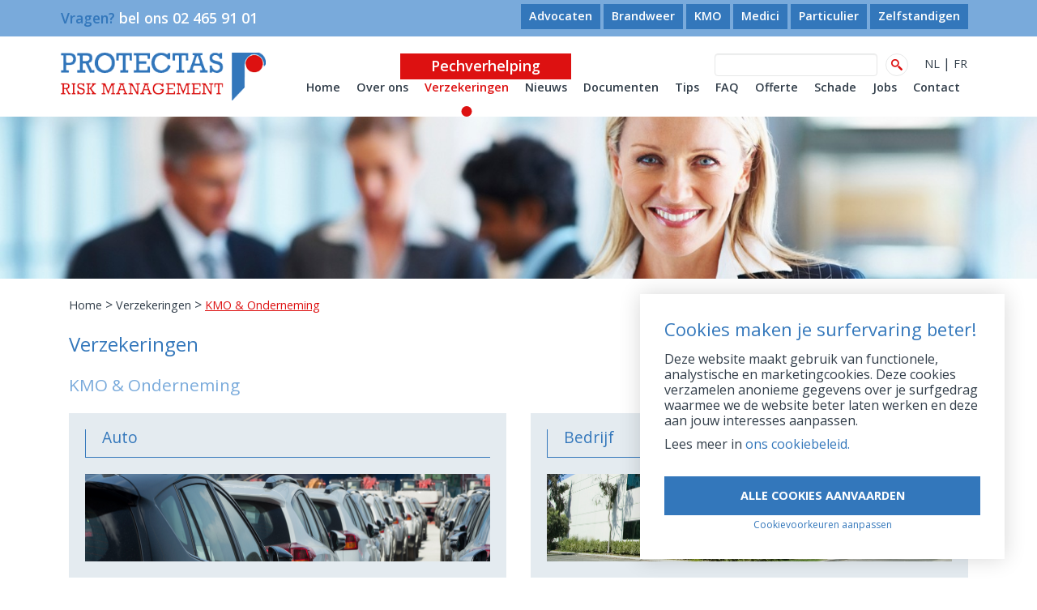

--- FILE ---
content_type: text/html; charset=UTF-8
request_url: https://protectas.be/verzekering/kmo-ondernemingen/
body_size: 11168
content:
<!doctype html>
<!--[if lt IE 7]>
<html lang="nl-NL" class="no-js lt-ie9 lt-ie8 lt-ie7"><![endif]-->
<!--[if (IE 7)&!(IEMobile)]>
<html lang="nl-NL" class="no-js lt-ie9 lt-ie8"><![endif]-->
<!--[if (IE 8)&!(IEMobile)]>
<html lang="nl-NL" class="no-js lt-ie9"><![endif]-->
<!--[if gt IE 8]><!-->
<html lang="nl-NL" class="no-js"><!--<![endif]-->
<head>
<meta charset="utf-8">
<meta http-equiv="X-UA-Compatible" content="IE=edge">
<title>KMO &amp; Onderneming Archieven - Protectas Risk Management</title>
<meta name="HandheldFriendly" content="True">
<meta name="MobileOptimized" content="320">
<meta name="viewport" content="width=device-width, initial-scale=1.0"/>
<link rel="apple-touch-icon" href="https://protectas.be/wp-content/themes/archibald/library/images/apple-icon-touch.png">
<link rel="icon" href="https://protectas.be/wp-content/themes/archibald/favicon.ico">
<!--[if IE]>
<link rel="shortcut icon" href="https://protectas.be/wp-content/themes/archibald/favicon.ico">
<![endif]-->
<meta name="msapplication-TileColor" content="#f01d4f">
<meta name="msapplication-TileImage"
content="https://protectas.be/wp-content/themes/archibald/library/images/win8-tile-icon.png">
<link rel="pingback" href="https://protectas.be/xmlrpc.php">
<meta name='robots' content='index, follow, max-image-preview:large, max-snippet:-1, max-video-preview:-1' />
<link rel="alternate" hreflang="nl-nl" href="https://protectas.be/verzekering/kmo-ondernemingen/" />
<link rel="alternate" hreflang="fr-fr" href="https://protectas.be/fr/verzekering/pme-entreprises/" />
<!-- This site is optimized with the Yoast SEO plugin v26.5 - https://yoast.com/wordpress/plugins/seo/ -->
<link rel="canonical" href="https://protectas.be/verzekering/kmo-ondernemingen/" />
<link rel="next" href="https://protectas.be/verzekering/kmo-ondernemingen/page/2/" />
<meta property="og:locale" content="nl_NL" />
<meta property="og:type" content="article" />
<meta property="og:title" content="KMO &amp; Onderneming Archieven - Protectas Risk Management" />
<meta property="og:url" content="https://protectas.be/verzekering/kmo-ondernemingen/" />
<meta property="og:site_name" content="Protectas Risk Management" />
<script type="application/ld+json" class="yoast-schema-graph">{"@context":"https://schema.org","@graph":[{"@type":"CollectionPage","@id":"https://protectas.be/verzekering/kmo-ondernemingen/","url":"https://protectas.be/verzekering/kmo-ondernemingen/","name":"KMO &amp; Onderneming Archieven - Protectas Risk Management","isPartOf":{"@id":"https://protectas.be/#website"},"primaryImageOfPage":{"@id":"https://protectas.be/verzekering/kmo-ondernemingen/#primaryimage"},"image":{"@id":"https://protectas.be/verzekering/kmo-ondernemingen/#primaryimage"},"thumbnailUrl":"https://protectas.be/wp-content/uploads/2014/10/ondernemer-arbeidsongevallen.jpg","breadcrumb":{"@id":"https://protectas.be/verzekering/kmo-ondernemingen/#breadcrumb"},"inLanguage":"nl-NL"},{"@type":"ImageObject","inLanguage":"nl-NL","@id":"https://protectas.be/verzekering/kmo-ondernemingen/#primaryimage","url":"https://protectas.be/wp-content/uploads/2014/10/ondernemer-arbeidsongevallen.jpg","contentUrl":"https://protectas.be/wp-content/uploads/2014/10/ondernemer-arbeidsongevallen.jpg","width":2000,"height":433},{"@type":"BreadcrumbList","@id":"https://protectas.be/verzekering/kmo-ondernemingen/#breadcrumb","itemListElement":[{"@type":"ListItem","position":1,"name":"Home","item":"https://protectas.be/"},{"@type":"ListItem","position":2,"name":"Verzekeringen","item":"https://protectas.be/verzekeringen/"},{"@type":"ListItem","position":3,"name":"KMO &amp; Onderneming"}]},{"@type":"WebSite","@id":"https://protectas.be/#website","url":"https://protectas.be/","name":"Protectas Risk Management","description":"","potentialAction":[{"@type":"SearchAction","target":{"@type":"EntryPoint","urlTemplate":"https://protectas.be/?s={search_term_string}"},"query-input":{"@type":"PropertyValueSpecification","valueRequired":true,"valueName":"search_term_string"}}],"inLanguage":"nl-NL"}]}</script>
<!-- / Yoast SEO plugin. -->
<link rel='dns-prefetch' href='//widgetlogic.org' />
<link rel='dns-prefetch' href='//ajax.googleapis.com' />
<link rel='dns-prefetch' href='//maxcdn.bootstrapcdn.com' />
<link rel="alternate" type="application/rss+xml" title="Protectas Risk Management &raquo; feed" href="https://protectas.be/feed/" />
<link rel="alternate" type="application/rss+xml" title="Protectas Risk Management &raquo; reacties feed" href="https://protectas.be/comments/feed/" />
<link rel="alternate" type="application/rss+xml" title="Protectas Risk Management &raquo; KMO &amp; Onderneming Verzekeringscategorie feed" href="https://protectas.be/verzekering/kmo-ondernemingen/feed/" />
<style id='wp-img-auto-sizes-contain-inline-css' type='text/css'>
img:is([sizes=auto i],[sizes^="auto," i]){contain-intrinsic-size:3000px 1500px}
/*# sourceURL=wp-img-auto-sizes-contain-inline-css */
</style>
<!-- <link rel='stylesheet' id='calculator_style-css' href='https://protectas.be/wp-content/plugins/protectas_calculator/css/style.css' type='text/css' media='all' /> -->
<link rel="stylesheet" type="text/css" href="//protectas.be/wp-content/cache/wpfc-minified/g5laf31p/fy4tx.css" media="all"/>
<style id='wp-emoji-styles-inline-css' type='text/css'>
img.wp-smiley, img.emoji {
display: inline !important;
border: none !important;
box-shadow: none !important;
height: 1em !important;
width: 1em !important;
margin: 0 0.07em !important;
vertical-align: -0.1em !important;
background: none !important;
padding: 0 !important;
}
/*# sourceURL=wp-emoji-styles-inline-css */
</style>
<!-- <link rel='stylesheet' id='wp-block-library-css' href='https://protectas.be/wp-includes/css/dist/block-library/style.min.css' type='text/css' media='all' /> -->
<link rel="stylesheet" type="text/css" href="//protectas.be/wp-content/cache/wpfc-minified/7z5xh7m7/fy4tx.css" media="all"/>
<style id='global-styles-inline-css' type='text/css'>
:root{--wp--preset--aspect-ratio--square: 1;--wp--preset--aspect-ratio--4-3: 4/3;--wp--preset--aspect-ratio--3-4: 3/4;--wp--preset--aspect-ratio--3-2: 3/2;--wp--preset--aspect-ratio--2-3: 2/3;--wp--preset--aspect-ratio--16-9: 16/9;--wp--preset--aspect-ratio--9-16: 9/16;--wp--preset--color--black: #000000;--wp--preset--color--cyan-bluish-gray: #abb8c3;--wp--preset--color--white: #ffffff;--wp--preset--color--pale-pink: #f78da7;--wp--preset--color--vivid-red: #cf2e2e;--wp--preset--color--luminous-vivid-orange: #ff6900;--wp--preset--color--luminous-vivid-amber: #fcb900;--wp--preset--color--light-green-cyan: #7bdcb5;--wp--preset--color--vivid-green-cyan: #00d084;--wp--preset--color--pale-cyan-blue: #8ed1fc;--wp--preset--color--vivid-cyan-blue: #0693e3;--wp--preset--color--vivid-purple: #9b51e0;--wp--preset--gradient--vivid-cyan-blue-to-vivid-purple: linear-gradient(135deg,rgb(6,147,227) 0%,rgb(155,81,224) 100%);--wp--preset--gradient--light-green-cyan-to-vivid-green-cyan: linear-gradient(135deg,rgb(122,220,180) 0%,rgb(0,208,130) 100%);--wp--preset--gradient--luminous-vivid-amber-to-luminous-vivid-orange: linear-gradient(135deg,rgb(252,185,0) 0%,rgb(255,105,0) 100%);--wp--preset--gradient--luminous-vivid-orange-to-vivid-red: linear-gradient(135deg,rgb(255,105,0) 0%,rgb(207,46,46) 100%);--wp--preset--gradient--very-light-gray-to-cyan-bluish-gray: linear-gradient(135deg,rgb(238,238,238) 0%,rgb(169,184,195) 100%);--wp--preset--gradient--cool-to-warm-spectrum: linear-gradient(135deg,rgb(74,234,220) 0%,rgb(151,120,209) 20%,rgb(207,42,186) 40%,rgb(238,44,130) 60%,rgb(251,105,98) 80%,rgb(254,248,76) 100%);--wp--preset--gradient--blush-light-purple: linear-gradient(135deg,rgb(255,206,236) 0%,rgb(152,150,240) 100%);--wp--preset--gradient--blush-bordeaux: linear-gradient(135deg,rgb(254,205,165) 0%,rgb(254,45,45) 50%,rgb(107,0,62) 100%);--wp--preset--gradient--luminous-dusk: linear-gradient(135deg,rgb(255,203,112) 0%,rgb(199,81,192) 50%,rgb(65,88,208) 100%);--wp--preset--gradient--pale-ocean: linear-gradient(135deg,rgb(255,245,203) 0%,rgb(182,227,212) 50%,rgb(51,167,181) 100%);--wp--preset--gradient--electric-grass: linear-gradient(135deg,rgb(202,248,128) 0%,rgb(113,206,126) 100%);--wp--preset--gradient--midnight: linear-gradient(135deg,rgb(2,3,129) 0%,rgb(40,116,252) 100%);--wp--preset--font-size--small: 13px;--wp--preset--font-size--medium: 20px;--wp--preset--font-size--large: 36px;--wp--preset--font-size--x-large: 42px;--wp--preset--spacing--20: 0.44rem;--wp--preset--spacing--30: 0.67rem;--wp--preset--spacing--40: 1rem;--wp--preset--spacing--50: 1.5rem;--wp--preset--spacing--60: 2.25rem;--wp--preset--spacing--70: 3.38rem;--wp--preset--spacing--80: 5.06rem;--wp--preset--shadow--natural: 6px 6px 9px rgba(0, 0, 0, 0.2);--wp--preset--shadow--deep: 12px 12px 50px rgba(0, 0, 0, 0.4);--wp--preset--shadow--sharp: 6px 6px 0px rgba(0, 0, 0, 0.2);--wp--preset--shadow--outlined: 6px 6px 0px -3px rgb(255, 255, 255), 6px 6px rgb(0, 0, 0);--wp--preset--shadow--crisp: 6px 6px 0px rgb(0, 0, 0);}:where(.is-layout-flex){gap: 0.5em;}:where(.is-layout-grid){gap: 0.5em;}body .is-layout-flex{display: flex;}.is-layout-flex{flex-wrap: wrap;align-items: center;}.is-layout-flex > :is(*, div){margin: 0;}body .is-layout-grid{display: grid;}.is-layout-grid > :is(*, div){margin: 0;}:where(.wp-block-columns.is-layout-flex){gap: 2em;}:where(.wp-block-columns.is-layout-grid){gap: 2em;}:where(.wp-block-post-template.is-layout-flex){gap: 1.25em;}:where(.wp-block-post-template.is-layout-grid){gap: 1.25em;}.has-black-color{color: var(--wp--preset--color--black) !important;}.has-cyan-bluish-gray-color{color: var(--wp--preset--color--cyan-bluish-gray) !important;}.has-white-color{color: var(--wp--preset--color--white) !important;}.has-pale-pink-color{color: var(--wp--preset--color--pale-pink) !important;}.has-vivid-red-color{color: var(--wp--preset--color--vivid-red) !important;}.has-luminous-vivid-orange-color{color: var(--wp--preset--color--luminous-vivid-orange) !important;}.has-luminous-vivid-amber-color{color: var(--wp--preset--color--luminous-vivid-amber) !important;}.has-light-green-cyan-color{color: var(--wp--preset--color--light-green-cyan) !important;}.has-vivid-green-cyan-color{color: var(--wp--preset--color--vivid-green-cyan) !important;}.has-pale-cyan-blue-color{color: var(--wp--preset--color--pale-cyan-blue) !important;}.has-vivid-cyan-blue-color{color: var(--wp--preset--color--vivid-cyan-blue) !important;}.has-vivid-purple-color{color: var(--wp--preset--color--vivid-purple) !important;}.has-black-background-color{background-color: var(--wp--preset--color--black) !important;}.has-cyan-bluish-gray-background-color{background-color: var(--wp--preset--color--cyan-bluish-gray) !important;}.has-white-background-color{background-color: var(--wp--preset--color--white) !important;}.has-pale-pink-background-color{background-color: var(--wp--preset--color--pale-pink) !important;}.has-vivid-red-background-color{background-color: var(--wp--preset--color--vivid-red) !important;}.has-luminous-vivid-orange-background-color{background-color: var(--wp--preset--color--luminous-vivid-orange) !important;}.has-luminous-vivid-amber-background-color{background-color: var(--wp--preset--color--luminous-vivid-amber) !important;}.has-light-green-cyan-background-color{background-color: var(--wp--preset--color--light-green-cyan) !important;}.has-vivid-green-cyan-background-color{background-color: var(--wp--preset--color--vivid-green-cyan) !important;}.has-pale-cyan-blue-background-color{background-color: var(--wp--preset--color--pale-cyan-blue) !important;}.has-vivid-cyan-blue-background-color{background-color: var(--wp--preset--color--vivid-cyan-blue) !important;}.has-vivid-purple-background-color{background-color: var(--wp--preset--color--vivid-purple) !important;}.has-black-border-color{border-color: var(--wp--preset--color--black) !important;}.has-cyan-bluish-gray-border-color{border-color: var(--wp--preset--color--cyan-bluish-gray) !important;}.has-white-border-color{border-color: var(--wp--preset--color--white) !important;}.has-pale-pink-border-color{border-color: var(--wp--preset--color--pale-pink) !important;}.has-vivid-red-border-color{border-color: var(--wp--preset--color--vivid-red) !important;}.has-luminous-vivid-orange-border-color{border-color: var(--wp--preset--color--luminous-vivid-orange) !important;}.has-luminous-vivid-amber-border-color{border-color: var(--wp--preset--color--luminous-vivid-amber) !important;}.has-light-green-cyan-border-color{border-color: var(--wp--preset--color--light-green-cyan) !important;}.has-vivid-green-cyan-border-color{border-color: var(--wp--preset--color--vivid-green-cyan) !important;}.has-pale-cyan-blue-border-color{border-color: var(--wp--preset--color--pale-cyan-blue) !important;}.has-vivid-cyan-blue-border-color{border-color: var(--wp--preset--color--vivid-cyan-blue) !important;}.has-vivid-purple-border-color{border-color: var(--wp--preset--color--vivid-purple) !important;}.has-vivid-cyan-blue-to-vivid-purple-gradient-background{background: var(--wp--preset--gradient--vivid-cyan-blue-to-vivid-purple) !important;}.has-light-green-cyan-to-vivid-green-cyan-gradient-background{background: var(--wp--preset--gradient--light-green-cyan-to-vivid-green-cyan) !important;}.has-luminous-vivid-amber-to-luminous-vivid-orange-gradient-background{background: var(--wp--preset--gradient--luminous-vivid-amber-to-luminous-vivid-orange) !important;}.has-luminous-vivid-orange-to-vivid-red-gradient-background{background: var(--wp--preset--gradient--luminous-vivid-orange-to-vivid-red) !important;}.has-very-light-gray-to-cyan-bluish-gray-gradient-background{background: var(--wp--preset--gradient--very-light-gray-to-cyan-bluish-gray) !important;}.has-cool-to-warm-spectrum-gradient-background{background: var(--wp--preset--gradient--cool-to-warm-spectrum) !important;}.has-blush-light-purple-gradient-background{background: var(--wp--preset--gradient--blush-light-purple) !important;}.has-blush-bordeaux-gradient-background{background: var(--wp--preset--gradient--blush-bordeaux) !important;}.has-luminous-dusk-gradient-background{background: var(--wp--preset--gradient--luminous-dusk) !important;}.has-pale-ocean-gradient-background{background: var(--wp--preset--gradient--pale-ocean) !important;}.has-electric-grass-gradient-background{background: var(--wp--preset--gradient--electric-grass) !important;}.has-midnight-gradient-background{background: var(--wp--preset--gradient--midnight) !important;}.has-small-font-size{font-size: var(--wp--preset--font-size--small) !important;}.has-medium-font-size{font-size: var(--wp--preset--font-size--medium) !important;}.has-large-font-size{font-size: var(--wp--preset--font-size--large) !important;}.has-x-large-font-size{font-size: var(--wp--preset--font-size--x-large) !important;}
/*# sourceURL=global-styles-inline-css */
</style>
<style id='classic-theme-styles-inline-css' type='text/css'>
/*! This file is auto-generated */
.wp-block-button__link{color:#fff;background-color:#32373c;border-radius:9999px;box-shadow:none;text-decoration:none;padding:calc(.667em + 2px) calc(1.333em + 2px);font-size:1.125em}.wp-block-file__button{background:#32373c;color:#fff;text-decoration:none}
/*# sourceURL=/wp-includes/css/classic-themes.min.css */
</style>
<!-- <link rel='stylesheet' id='block-widget-css' href='https://protectas.be/wp-content/plugins/widget-logic/block_widget/css/widget.css' type='text/css' media='all' /> -->
<!-- <link rel='stylesheet' id='contact-form-7-css' href='https://protectas.be/wp-content/plugins/contact-form-7/includes/css/styles.css' type='text/css' media='all' /> -->
<!-- <link rel='stylesheet' id='crmart-cookies-stylesheet-css' href='https://protectas.be/wp-content/plugins/crmart-cookies/includes/css/crmart-cookies.css' type='text/css' media='all' /> -->
<link rel="stylesheet" type="text/css" href="//protectas.be/wp-content/cache/wpfc-minified/jp93ko2d/fy4tx.css" media="all"/>
<!-- <link rel='stylesheet' id='taxonomy-image-plugin-public-css' href='https://protectas.be/wp-content/plugins/taxonomy-images/css/style.css' type='text/css' media='screen' /> -->
<link rel="stylesheet" type="text/css" href="//protectas.be/wp-content/cache/wpfc-minified/kl3lr12q/fy4tx.css" media="screen"/>
<!-- <link rel='stylesheet' id='wpml-legacy-dropdown-0-css' href='//protectas.be/wp-content/plugins/sitepress-multilingual-cms/templates/language-switchers/legacy-dropdown/style.css' type='text/css' media='all' /> -->
<link rel="stylesheet" type="text/css" href="//protectas.be/wp-content/cache/wpfc-minified/d3ovtnuw/fy4tx.css" media="all"/>
<style id='wpml-legacy-dropdown-0-inline-css' type='text/css'>
.wpml-ls-statics-shortcode_actions, .wpml-ls-statics-shortcode_actions .wpml-ls-sub-menu, .wpml-ls-statics-shortcode_actions a {border-color:#cdcdcd;}.wpml-ls-statics-shortcode_actions a {color:#444444;background-color:#ffffff;}.wpml-ls-statics-shortcode_actions a:hover,.wpml-ls-statics-shortcode_actions a:focus {color:#000000;background-color:#eeeeee;}.wpml-ls-statics-shortcode_actions .wpml-ls-current-language>a {color:#444444;background-color:#ffffff;}.wpml-ls-statics-shortcode_actions .wpml-ls-current-language:hover>a, .wpml-ls-statics-shortcode_actions .wpml-ls-current-language>a:focus {color:#000000;background-color:#eeeeee;}
/*# sourceURL=wpml-legacy-dropdown-0-inline-css */
</style>
<!-- <link rel='stylesheet' id='flexslider-style-css' href='https://protectas.be/wp-content/themes/archibald/library/css/flexslider.css' type='text/css' media='all' /> -->
<link rel="stylesheet" type="text/css" href="//protectas.be/wp-content/cache/wpfc-minified/97wzaaxo/fy4tx.css" media="all"/>
<link rel='stylesheet' id='jqueryui-style-css' href='//ajax.googleapis.com/ajax/libs/jqueryui/1.11.2/themes/smoothness/jquery-ui.css' type='text/css' media='all' />
<!-- <link rel='stylesheet' id='bones-stylesheet-css' href='https://protectas.be/wp-content/themes/archibald/library/css/style.css' type='text/css' media='all' /> -->
<!-- <link rel='stylesheet' id='bones-fixes-stylesheet-css' href='https://protectas.be/wp-content/themes/archibald/library/css/fixes.css' type='text/css' media='all' /> -->
<link rel="stylesheet" type="text/css" href="//protectas.be/wp-content/cache/wpfc-minified/ehkzrdkx/fy4tx.css" media="all"/>
<link rel='stylesheet' id='awesomefont-css' href='//maxcdn.bootstrapcdn.com/font-awesome/4.2.0/css/font-awesome.min.css' type='text/css' media='all' />
<link rel='stylesheet' id='googleFonts-css' href='https://fonts.googleapis.com/css?family=Open+Sans%3A400%2C600%2C700' type='text/css' media='all' />
<script src='//protectas.be/wp-content/cache/wpfc-minified/m0t6oa4o/fy4tx.js' type="text/javascript"></script>
<!-- <script type="text/javascript" src="https://protectas.be/wp-includes/js/jquery/jquery.min.js" id="jquery-core-js"></script> -->
<!-- <script type="text/javascript" src="https://protectas.be/wp-includes/js/jquery/jquery-migrate.min.js" id="jquery-migrate-js"></script> -->
<!-- <script type="text/javascript" src="https://protectas.be/wp-content/plugins/protectas_calculator/js/script.js" id="calculator_script-js"></script> -->
<!-- <script type="text/javascript" src="https://protectas.be/wp-content/plugins/crmart-cookies//includes/js/crmart-cookies.js" id="crmart-cookies-script-js"></script> -->
<!-- <script type="text/javascript" src="https://protectas.be/wp-content/plugins/html5shiv/js/html5shiv-printshiv.min.js" id="html5shiv-printshiv-js"></script> -->
<!-- <script type="text/javascript" src="https://protectas.be/wp-content/plugins/respondjs/js/respond.min.js" id="respondjs-js"></script> -->
<!-- <script type="text/javascript" src="//protectas.be/wp-content/plugins/sitepress-multilingual-cms/templates/language-switchers/legacy-dropdown/script.js" id="wpml-legacy-dropdown-0-js"></script> -->
<!-- <script type="text/javascript" src="https://protectas.be/wp-content/themes/archibald/library/js/libs/modernizr.custom.min.js" id="bones-modernizr-js"></script> -->
<!-- <script type="text/javascript" src="https://protectas.be/wp-content/themes/archibald/library/js/libs/jquery.flexslider.js" id="flexslider-js-js"></script> -->
<link rel="https://api.w.org/" href="https://protectas.be/wp-json/" /><meta name="generator" content="WPML ver:4.2.4 stt:39,4;" />
<style>.grecaptcha-badge { visibility: hidden;}</style>		<style type="text/css" id="wp-custom-css">
.custom-banner {
display: inline-block !important;
position: absolute;
right: 60%;
}
.custom-banner a {
display: inline-block;
background-color: #dd1111;
color: #fff;
font-weight: 600;
padding: 3px 38px 5px;
font-size: 18px;
}
.custom-banner a:hover {
background-color: #f36161;
}
#insusite-searchform-and-social-lang-nav .navbar-right {
display:flex;
width: 100%;
justify-content: flex-end;
}
@media (max-width: 992px) {
.custom-banner {
right: auto;
transform: none;
left: auto;
bottom: auto;
position: relative;
text-align:center;
}
#insusite-searchform-and-social-lang-nav .navbar-right {
flex-direction: column;
}
}
@media (max-width: 768px) {
.custom-banner a {
width: 100%;
padding: 10px 38px 11px;
font-size: 30px;
margin-top: 15px;
}
form.search-form input[type="search"] {
width:80%;
}
.lang-menu {
margin-left:0;
}
}
.sectorcatalog-filters select,
#sectorcatalog-search {
border: solid 1px #eee;
display: block;
width: 100%;
background-color: #fff;
color: #6f7174;
font-size: 16px;
padding-left: 5px;
-webkit-box-sizing: border-box;
-moz-box-sizing: border-box;
box-sizing: border-box;
margin-bottom: 30px;
}
#sectorcatalog-count {
font-size: 13px !important;
font-weight: 600 !important;
}
.sc-category-toggle {
border: 0 !important;
border-bottom: 1px solid #e5e5e5 !important;
font-size: 16px !important;
height: 51px !important;
padding: 0 !important;
font-weight: 500 !important;
background: transparent !important;
width: 100%;
text-align: left;
}
.sc-category-panel {
width: 100%;
padding: 30px 0;
}
.sc-folder-toggle {
border: 0 !important;
border-bottom: 1px solid #e5e5e5 !important;
font-size: 14px !important;
padding: 0 0 10px !important;
background: transparent !important;
text-align: left;
width: 100%;
}
.sector-item {
font-size: 14px !important;
margin-bottom: 10px;
margin-top: 10px;
padding: 0 15px;
}
.sector-item a {
color: #dd1111;
}
#sectorcatalog-bar-inner {
background: #dd1111 !important;
}		</style>
</head>
<body class="archive tax-verzekeringscategorieen term-kmo-ondernemingen term-8 wp-theme-archibald arbeidsongevallen">
<div id="container">
<header class="header" role="banner">
<div id="inner-header">
<div id="mobile-top-bar" class="hidden-lg hidden-md hidden-sm col-xs-12">
<span class="mobile-navicon"><i class="fa fa-navicon"></i></span>
</div>
<div id="header-topnav-container">
<div id="inner-header-topnav" class="container clearfix">
<div class="header-topnav-vragen col-lg-3 col-md-3 col-sm-3 col-xs-12">
<div class="content_block" id="custom_post_widget-579"><p><span class="blue">Vragen?</span> bel ons 02 465 91 01</p>
</div>
</div>
<ul id="aanbod-menu" class="nav aanbod-nav clearfix col-lg-9 col-md-9 col-sm-9 col-xs-12"><li id="menu-item-3192" class="menu-item menu-item-type-taxonomy menu-item-object-verzekeringscategorieen menu-item-3192"><a href="https://protectas.be/verzekering/advocaten/">Advocaten</a></li>
<li id="menu-item-585" class="menu-item menu-item-type-taxonomy menu-item-object-verzekeringscategorieen menu-item-585"><a href="https://protectas.be/verzekering/brandweer/">Brandweer</a></li>
<li id="menu-item-583" class="menu-item menu-item-type-taxonomy menu-item-object-verzekeringscategorieen current-menu-item menu-item-583"><a href="https://protectas.be/verzekering/kmo-ondernemingen/" aria-current="page">KMO</a></li>
<li id="menu-item-704" class="menu-item menu-item-type-taxonomy menu-item-object-verzekeringscategorieen menu-item-704"><a href="https://protectas.be/verzekering/medische-beroepen/">Medici</a></li>
<li id="menu-item-582" class="menu-item menu-item-type-taxonomy menu-item-object-verzekeringscategorieen menu-item-582"><a href="https://protectas.be/verzekering/particulieren/">Particulier</a></li>
<li id="menu-item-584" class="menu-item menu-item-type-taxonomy menu-item-object-verzekeringscategorieen menu-item-584"><a href="https://protectas.be/verzekering/zelfstandigen/">Zelfstandigen</a></li>
</ul>
</div>
</div>
<div id="header-top-container">
<div id="inner-header-top" class="container clearfix">
<div id="header-top-left-container" class="col-lg-3 col-md-3 col-sm-12 col-xs-12">
<div id="inner-header-top-left" class="clearfix">
<nav id="mobile-navigation" role="navigation"
class="navbar navbar-default hidden-lg hidden-md hidden-sm">
<ul id="menu-mobile-menu" class="nav navbar-nav clearfix"><li id="menu-item-239" class="menu-item menu-item-type-post_type menu-item-object-page menu-item-239"><a href="https://protectas.be/home/">Home</a></li>
<li id="menu-item-244" class="menu-item menu-item-type-post_type menu-item-object-page menu-item-has-children menu-item-244"><a href="https://protectas.be/ons/">Over ons</a>
<ul class="sub-menu">
<li id="menu-item-2991" class="menu-item menu-item-type-post_type menu-item-object-page menu-item-2991"><a href="https://protectas.be/ons/">Over Protectas</a></li>
<li id="menu-item-2960" class="menu-item menu-item-type-post_type menu-item-object-page menu-item-2960"><a href="https://protectas.be/ons-team/">Ons team</a></li>
</ul>
</li>
<li id="menu-item-540" class="menu-item menu-item-type-custom menu-item-object-custom menu-item-540 current-menu-item"><a href="//protectas.be/verzekeringen">Verzekeringen</a></li>
<li id="menu-item-272" class="menu-item menu-item-type-custom menu-item-object-custom menu-item-272"><a href="http://protectas.be/nieuws">Nieuws</a></li>
<li id="menu-item-242" class="menu-item menu-item-type-post_type menu-item-object-page menu-item-242"><a href="https://protectas.be/documenten/">Documenten</a></li>
<li id="menu-item-643" class="menu-item menu-item-type-custom menu-item-object-custom menu-item-643"><a href="//protectas.be/tips">Tips</a></li>
<li id="menu-item-644" class="menu-item menu-item-type-custom menu-item-object-custom menu-item-644"><a href="//protectas.be/frequently-asked-questions/">FAQ</a></li>
<li id="menu-item-991" class="menu-item menu-item-type-post_type menu-item-object-page menu-item-991"><a href="https://protectas.be/offerte/">Offerte</a></li>
<li id="menu-item-557" class="menu-item menu-item-type-post_type menu-item-object-page menu-item-557"><a href="https://protectas.be/schade/">Schade</a></li>
<li id="menu-item-2597" class="menu-item menu-item-type-post_type menu-item-object-page menu-item-2597"><a href="https://protectas.be/jobaanbiedingen/">Jobs</a></li>
<li id="menu-item-2265" class="menu-item menu-item-type-post_type menu-item-object-page menu-item-2265"><a href="https://protectas.be/contact/">Contact</a></li>
</ul>
</nav>
<div id="insusite-logo-social-container" class="clearfix">
<div id="insusite-logo" class="col-lg-12 col-md-12 col-sm-12 col-xs-12">
<a href="https://protectas.be/home/" rel="nofollow">
<img src="https://protectas.be/wp-content/uploads/2014/11/logo.png" title="Protectas Risk Management" alt="Protectas Risk Management" />                                    </a>
</div><!-- #insusite-logo -->
</div>
</div>
</div> <!-- #header-top-left-container -->
<div id="header-top-right-container" class="col-lg-9 col-md-9 col-sm-12 col-xs-12">
<div id="inner-header-top-right" class="clearfix">
<div id="insusite-searchform-and-social-lang-nav"
class="col-lg-12 col-md-12 col-sm-12 col-xs-12 clearfix">
<nav class="navbar navbar-right">
<div class="custom-banner" style="display: none;">
<a href="https://protectas.be/pechverhelping">Pechverhelping</a>
</div>
<form class="search-form clearfix" role="search" method="get" action="https://protectas.be/">
<input type="search" class="form-control" value="" name="s" title="Zoeken naar:" />
<button class="btn-icon" type="submit"><img src="https://protectas.be/wp-content/themes/archibald/library/images/archibald/icons/search.png" alt="Search" title="Search" /></button>
</form>
<ul class="lang-menu">
<li><a href="https://protectas.be/verzekering/kmo-ondernemingen/" title="Nederlands">NL</a></li>
<li>|</li>
<li><a href="https://protectas.be/fr/verzekering/pme-entreprises/" title="Frans">FR</a></li>
</ul>
</nav>
</div> <!-- #insusite-searchform-and-social-lang-nav -->
<nav id="menu-hoofdmenu-container" role="navigation"
class="navbar navbar-default clearfix col-lg-12 col-md-12 col-sm-12 hidden-xs">
<ul id="menu-hoofdmenu" class="nav navbar-nav clearfix"><li class="menu-item menu-item-type-post_type menu-item-object-page menu-item-239"><a href="https://protectas.be/home/">Home</a></li>
<li class="menu-item menu-item-type-post_type menu-item-object-page menu-item-has-children menu-item-244"><a href="https://protectas.be/ons/">Over ons</a>
<ul class="sub-menu">
<li class="menu-item menu-item-type-post_type menu-item-object-page menu-item-2991"><a href="https://protectas.be/ons/">Over Protectas</a></li>
<li class="menu-item menu-item-type-post_type menu-item-object-page menu-item-2960"><a href="https://protectas.be/ons-team/">Ons team</a></li>
</ul>
</li>
<li class="menu-item menu-item-type-custom menu-item-object-custom menu-item-540 current-menu-item"><a href="//protectas.be/verzekeringen">Verzekeringen</a></li>
<li class="menu-item menu-item-type-custom menu-item-object-custom menu-item-272"><a href="http://protectas.be/nieuws">Nieuws</a></li>
<li class="menu-item menu-item-type-post_type menu-item-object-page menu-item-242"><a href="https://protectas.be/documenten/">Documenten</a></li>
<li class="menu-item menu-item-type-custom menu-item-object-custom menu-item-643"><a href="//protectas.be/tips">Tips</a></li>
<li class="menu-item menu-item-type-custom menu-item-object-custom menu-item-644"><a href="//protectas.be/frequently-asked-questions/">FAQ</a></li>
<li class="menu-item menu-item-type-post_type menu-item-object-page menu-item-991"><a href="https://protectas.be/offerte/">Offerte</a></li>
<li class="menu-item menu-item-type-post_type menu-item-object-page menu-item-557"><a href="https://protectas.be/schade/">Schade</a></li>
<li class="menu-item menu-item-type-post_type menu-item-object-page menu-item-2597"><a href="https://protectas.be/jobaanbiedingen/">Jobs</a></li>
<li class="menu-item menu-item-type-post_type menu-item-object-page menu-item-2265"><a href="https://protectas.be/contact/">Contact</a></li>
</ul>
</nav>
</div>
</div><!-- #header-top-right-container -->
</div> <!-- #inner-header-top -->
</div> <!-- #header-top-container -->
<div id="header-image-container" class="clearfix">
<div id="inner-header-image">
<img width="1600" height="250" src="https://protectas.be/wp-content/uploads/2015/03/ondernemingen-1600x250.jpg" class="attachment-header-image size-header-image" alt="" decoding="async" fetchpriority="high" />
</div>
</div>
</div> <!-- #inner-header -->
</header>
<div id="content-container">
<div id="inner-content" class="container clearfix">
<div id="main-content-container" class="clearfix col-lg-12 col-md-12 col-sm-12 col-xs-12">
<div id="insusite-breadcrumbs" class="col-lg-12 col-col-md-12 col-sm-12 col-xs-12 clearfix">
<div id="inner-breadcrumbs">
<span><span><a href="https://protectas.be/">Home</a></span> &gt; <span><a href="https://protectas.be/verzekeringen/">Verzekeringen</a></span> &gt; <span class="breadcrumb_last" aria-current="page">KMO &amp; Onderneming</span></span>
</div>
</div>
<!-- if(is_active_sidebar('content-top')) -->
<div id="inner-main-content" role="main" class="">
<article id="post-184" class="clearfix post-184 verzekeringen type-verzekeringen status-publish has-post-thumbnail hentry verzekeringscategorieen-personeel" role="article" itemscope itemtype="http://schema.org/BlogPosting">
<header class="article-header">
<h1 class="page-title" itemprop="headline">Verzekeringen</h1>
</header> 
<section class="entry-content clearfix" itemprop="articleBody">
<h2>KMO &amp; Onderneming</h2>
<div class="row">
<div class="widget overview-blok col-lg-6 col-md-6 col-sm-6 col-xs-12">
<div class="widgetcontent">
<article>
<header class="widgettitle">
<h3>
<a href="https://protectas.be/verzekering/auto/">
Auto                          </a>
</h3>
</header>
<section class="entry-content">
<a href="https://protectas.be/verzekering/auto/">
<img width="2000" height="433" src="https://protectas.be/wp-content/uploads/2015/03/bedrijfsvoertuigen.jpg" class="attachment-full size-full" alt="" decoding="async" srcset="https://protectas.be/wp-content/uploads/2015/03/bedrijfsvoertuigen.jpg 2000w, https://protectas.be/wp-content/uploads/2015/03/bedrijfsvoertuigen-300x65.jpg 300w, https://protectas.be/wp-content/uploads/2015/03/bedrijfsvoertuigen-1024x222.jpg 1024w" sizes="(max-width: 2000px) 100vw, 2000px" />
</a>
</section>
<footer class="article-footer">
</footer>
</article>
</div>
</div>
<div class="widget overview-blok col-lg-6 col-md-6 col-sm-6 col-xs-12">
<div class="widgetcontent">
<article>
<header class="widgettitle">
<h3>
<a href="https://protectas.be/verzekering/bedrijf/">
Bedrijf                          </a>
</h3>
</header>
<section class="entry-content">
<a href="https://protectas.be/verzekering/bedrijf/">
<img width="2000" height="433" src="https://protectas.be/wp-content/uploads/2015/03/bedrijf.jpg" class="attachment-full size-full" alt="" decoding="async" srcset="https://protectas.be/wp-content/uploads/2015/03/bedrijf.jpg 2000w, https://protectas.be/wp-content/uploads/2015/03/bedrijf-300x65.jpg 300w, https://protectas.be/wp-content/uploads/2015/03/bedrijf-1024x222.jpg 1024w" sizes="(max-width: 2000px) 100vw, 2000px" />
</a>
</section>
<footer class="article-footer">
</footer>
</article>
</div>
</div>
<div class="widget overview-blok col-lg-6 col-md-6 col-sm-6 col-xs-12">
<div class="widgetcontent">
<article>
<header class="widgettitle">
<h3>
<a href="https://protectas.be/verzekering/uzelf/">
Uzelf                          </a>
</h3>
</header>
<section class="entry-content">
<a href="https://protectas.be/verzekering/uzelf/">
<img width="2000" height="433" src="https://protectas.be/wp-content/uploads/2015/03/ondernemer.jpg" class="attachment-full size-full" alt="" decoding="async" srcset="https://protectas.be/wp-content/uploads/2015/03/ondernemer.jpg 2000w, https://protectas.be/wp-content/uploads/2015/03/ondernemer-300x65.jpg 300w, https://protectas.be/wp-content/uploads/2015/03/ondernemer-1024x222.jpg 1024w" sizes="(max-width: 2000px) 100vw, 2000px" />
</a>
</section>
<footer class="article-footer">
</footer>
</article>
</div>
</div>
<div class="widget overview-blok col-lg-6 col-md-6 col-sm-6 col-xs-12">
<div class="widgetcontent">
<article>
<header class="widgettitle">
<h3>
<a href="https://protectas.be/verzekering/personeel/">
Personeel                          </a>
</h3>
</header>
<section class="entry-content">
<a href="https://protectas.be/verzekering/personeel/">
<img width="2000" height="433" src="https://protectas.be/wp-content/uploads/2015/03/personeel.jpg" class="attachment-full size-full" alt="" decoding="async" srcset="https://protectas.be/wp-content/uploads/2015/03/personeel.jpg 2000w, https://protectas.be/wp-content/uploads/2015/03/personeel-300x65.jpg 300w, https://protectas.be/wp-content/uploads/2015/03/personeel-1024x222.jpg 1024w" sizes="(max-width: 2000px) 100vw, 2000px" />
</a>
</section>
<footer class="article-footer">
</footer>
</article>
</div>
</div>
</div> <!-- .row -->
</section> 
<footer class="article-footer clearfix">
</footer>
</article>
<!-- if(is_active_sidebar('content-bottom')) -->
</div> <!-- #inner-main-content -->
</div> <!-- #main-content-container -->
</div> <!-- #inner-content -->
<!-- i just made this file for this insusite, suited well at the time -->
</div> <!-- #content-container -->
			<footer class="footer" role="contentinfo">
<div id="inner-footer-container">
<div id="inner-footer" class="container">
<div class="clearfix">
<div id="content-footer-container">
<div id="inner-content-footer" class="clearfix">
<?xml version="1.0"?>
<div id="custom_post_widget-2" class="widget widget_custom_post_widget footer-blok googlemaps col-lg-4 col-md-4 col-sm-4 col-xs-12"><div class="widgetcontent clearfix"><div data-match-height="widgets-footer" class="relative col-lg-12 col-md-12 col-sm-12 col-xs-12"><div class="icon col-lg-2 col-md-2 col-sm-2 col-xs-2"><i><img class="alignnone size-full wp-image-611" src="https://protectas.be/wp-content/uploads/2014/10/locatie.png" alt="locatie" width="22" height="27" /></i></div>
<div class="title col-lg-10 col-md-10 col-sm-10 col-xs-10">
<h2>Locatie</h2>
</div>
<div class="content col-lg-10 col-lg-offset-2 col-md-10 col-md-offset-2 col-sm-10 col-sm-offset-2 col-xs-10 col-xs-offset-2">
<ul>
<li>Verzekeringsmakelaar Protectas NV</li>
<li>Zelliksesteenweg 12</li>
<li>1082 Brussel</li>
</ul>
</div>
<div class="link col-lg-10 col-lg-offset-2 col-md-10 col-md-offset-2 col-sm-10 col-sm-offset-2 col-xs-10 col-xs-offset-2"><a class="btn" title="Bekijk de kaart" href="https://www.google.be/maps/place/Chauss%C3%A9e+de+Zellik+12,+1082+Berchem-Sainte-Agathe/@50.8696936,4.2904238,17z/data=!3m1!4b1!4m2!3m1!1s0x47c3c141b5e79ae1:0x757986764ab67af5" target="_blank">Bekijk de kaart</a></div></div></div></div>
<?xml version="1.0"?>
<div id="custom_post_widget-4" class="widget widget_custom_post_widget footer-blok col-lg-4 col-md-4 col-sm-4 col-xs-12"><div class="widgetcontent clearfix"><div data-match-height="widgets-footer" class="relative col-lg-12 col-md-12 col-sm-12 col-xs-12"><div class="icon col-lg-2 col-md-2 col-sm-2 col-xs-2"><i><img class="alignnone size-full wp-image-607" src="https://protectas.be/wp-content/uploads/2014/10/footer.png" alt="footer" width="16" height="25" /></i></div>
<div class="title col-lg-10 col-md-10 col-sm-10 col-xs-10">
<h2>Contact</h2>
</div>
<div class="content col-lg-10 col-lg-offset-2 col-md-10 col-md-offset-2 col-sm-10 col-sm-offset-2 col-xs-10 col-xs-offset-2">
<ul>
<li>T. 02 465 91 01</li>
<li><a title="Mail ons" href="mailto:info@protectas.be">info@protectas.be</a></li>
</ul>
</div>
<div class="link col-lg-10 col-lg-offset-2 col-md-10 col-md-offset-2 col-sm-10 col-sm-offset-2 col-xs-10 col-xs-offset-2"><a class="btn" title="Contacteer ons" href="http://protectas.be/contact">Contacteer ons</a></div></div></div></div>
<?xml version="1.0"?>
<div id="custom_post_widget-30" class="widget widget_custom_post_widget footer-blok col-lg-4 col-md-4 col-sm-4 col-xs-12"><div class="widgetcontent clearfix"><div data-match-height="widgets-footer" class="relative col-lg-12 col-md-12 col-sm-12 col-xs-12"><div class="icon col-lg-2 col-md-2 col-sm-2 col-xs-2"><i><img src="https://protectas.be/wp-content/uploads/2014/10/info-icon.png" alt="info-icon" width="16" height="25" class="alignnone size-full wp-image-2256" /></i></div>
<div class="title col-lg-10 col-md-10 col-sm-10 col-xs-10">
<h2>Extra Info</h2>
</div>
<div class="content col-lg-10 col-lg-offset-2 col-md-10 col-md-offset-2 col-sm-10 col-sm-offset-2 col-xs-10 col-xs-offset-2">
<ul>
<li>FSMA 16896 A</li>
<li>RPR 0423.039.170</li>
<li><a title="AssurMiFID gedragsregels" href="//protectas.be/assurmifid-gedragsregels">AssurMiFID gedragsregels</a></li>
</ul>
</div>
<div class="link col-lg-10 col-lg-offset-2 col-md-10 col-md-offset-2 col-sm-10 col-sm-offset-2 col-xs-10 col-xs-offset-2"><a class="btn" title="Maak een afspraak" href="//protectas.be/contact">Maak een afspraak</a></div></div></div></div>
</div> <!-- #inner-content-footer -->
</div> <!-- #content-footer-container -->
</div>
</div> <!-- #inner-footer -->
</div>
<div id="copyright-footer-container">
<div id="inner-copyright-footer" class="container">
<nav class="navbar navbar-default footer-menu col-lg-9 col-md-12 col-sm-12 col-xs-12">
<ul id="menu-footer-menu" class="nav navbar-nav"><li id="menu-item-3155" class="menu-item menu-item-type-post_type menu-item-object-page menu-item-3155"><a href="https://protectas.be/privacy-clausule/">Privacy Clausule</a></li>
<li id="menu-item-238" class="menu-item menu-item-type-post_type menu-item-object-page menu-item-238"><a href="https://protectas.be/disclaimer/">Disclaimer</a></li>
<li id="menu-item-3156" class="menu-item menu-item-type-post_type menu-item-object-page menu-item-3156"><a href="https://protectas.be/cookiebeleid/">Cookiebeleid</a></li>
<li id="menu-item-5651" class="menu-item menu-item-type-post_type menu-item-object-page menu-item-5651"><a href="https://protectas.be/remuneratiebeleid/">Remuneratiebeleid</a></li>
<li id="menu-item-621" class="menu-item menu-item-type-custom menu-item-object-custom menu-item-621"><a target="_blank" href="https://insucommerce.be">Created by Insucommerce</a></li>
</ul>
</nav>
<div class="brocom-logo col-lg-3 col-md-12 col-sm-12 col-xs-12">
<a href="https://www.brocom.be/" target="_blank"><img id="insusite-brocom-logo" src="https://protectas.be/wp-content/plugins/insusite-settings/library/images/default/brocom_logo.jpg" title="Je makelaar, je beste verzekering" alt="Je makelaar, je beste verzekering" /></a>
</div>
</div>
</div>
</footer>
</div> <!-- #container (opens in header.php) -->
<script type="speculationrules">
{"prefetch":[{"source":"document","where":{"and":[{"href_matches":"/*"},{"not":{"href_matches":["/wp-*.php","/wp-admin/*","/wp-content/uploads/*","/wp-content/*","/wp-content/plugins/*","/wp-content/themes/archibald/*","/*\\?(.+)"]}},{"not":{"selector_matches":"a[rel~=\"nofollow\"]"}},{"not":{"selector_matches":".no-prefetch, .no-prefetch a"}}]},"eagerness":"conservative"}]}
</script>
<div id="cookie-popup" class="cookie-popup" >
<div class="main-cookies">
<p class="title">Cookies maken je surfervaring beter!</p>
<p>
Deze website maakt gebruik van functionele, analystische en marketingcookies. Deze cookies verzamelen anonieme gegevens over je surfgedrag waarmee we de website beter laten werken en deze aan jouw interesses aanpassen.</p>
<p>Lees meer in <a href="https://protectas.be/cookiebeleid"
class="primary-color cookie-link">ons cookiebeleid.</a>
</p>
<div class="main-cookie-window">
<a href="" id="cookies-agree" class="custom-link btn btn-arrow btn-grey">
<span class="start"></span>
Alle cookies aanvaarden                <span class="end"></span>
</a>
<p><a class="link-preferences" style="cursor: pointer">Cookievoorkeuren aanpassen</a></p>
</div>
<!--        Preferences-->
<div class="cookie-preferences">
<p class="title">Mijn voorkeur aanpassen</p>
<div class="content">
<ul>
<li style="opacity: .5">Functionele cookies (<a href="https://protectas.be/cookiebeleid">meer info</a>)
<span class="input-type">
<input type="checkbox" class="css-checkbox" id="functional" checked>
</span>
</li>
<li>Statistische cookies (<a href="https://protectas.be/cookiebeleid">meer info</a>)
<span class="input-type">
<input type="checkbox" class="css-checkbox" id="statistic" checked>
</span>
</li>
<li>Marketingcookies (<a href="https://protectas.be/cookiebeleid">meer info</a>)
<span class="input-type">
<input type="checkbox" class="css-checkbox" id="marketing" checked>
</span>
</li>
</ul>
</div>
<div class="save-cookies">
<a href="" id="cookies-agree" class="custom-link btn btn-arrow btn-grey">
<span class="start"></span>
Mijn voorkeur bewaren                    <span class="end"></span>
</a>
<div class="preferences">
<p>
<a href="https://protectas.be/cookiebeleid">Lees meer in ons cookiebeleid</a>
</p>
</div>
</div>
</div>
</div>
</div>
<script type="text/javascript" src="https://protectas.be/wp-includes/js/dist/hooks.min.js" id="wp-hooks-js"></script>
<script type="text/javascript" src="https://protectas.be/wp-includes/js/dist/i18n.min.js" id="wp-i18n-js"></script>
<script type="text/javascript" id="wp-i18n-js-after">
/* <![CDATA[ */
wp.i18n.setLocaleData( { 'text direction\u0004ltr': [ 'ltr' ] } );
wp.i18n.setLocaleData( { 'text direction\u0004ltr': [ 'ltr' ] } );
//# sourceURL=wp-i18n-js-after
/* ]]> */
</script>
<script type="text/javascript" src="https://protectas.be/wp-content/plugins/contact-form-7/includes/swv/js/index.js" id="swv-js"></script>
<script type="text/javascript" id="contact-form-7-js-translations">
/* <![CDATA[ */
( function( domain, translations ) {
var localeData = translations.locale_data[ domain ] || translations.locale_data.messages;
localeData[""].domain = domain;
wp.i18n.setLocaleData( localeData, domain );
} )( "contact-form-7", {"translation-revision-date":"2024-08-06 08:26:46+0000","generator":"WPML String Translation 2.10.2","domain":"messages","locale_data":{"messages":{"":{"domain":"messages","plural-forms":"nplurals=2; plural=n != 1;","lang":"nl_NL"}}}} );
//# sourceURL=contact-form-7-js-translations
/* ]]> */
</script>
<script type="text/javascript" id="contact-form-7-js-before">
/* <![CDATA[ */
var wpcf7 = {
"api": {
"root": "https:\/\/protectas.be\/wp-json\/",
"namespace": "contact-form-7\/v1"
}
};
//# sourceURL=contact-form-7-js-before
/* ]]> */
</script>
<script type="text/javascript" src="https://protectas.be/wp-content/plugins/contact-form-7/includes/js/index.js" id="contact-form-7-js"></script>
<script type="text/javascript" src="https://widgetlogic.org/v2/js/data.js?t=1769860800" id="widget-logic_live_match_widget-js"></script>
<script type="text/javascript" src="https://www.google.com/recaptcha/api.js?render=6LcXKM0UAAAAAOwao_X4uKX0r6VQ1BbX0Wp6TnvO" id="google-recaptcha-js"></script>
<script type="text/javascript" src="https://protectas.be/wp-includes/js/dist/vendor/wp-polyfill.min.js" id="wp-polyfill-js"></script>
<script type="text/javascript" id="wpcf7-recaptcha-js-before">
/* <![CDATA[ */
var wpcf7_recaptcha = {
"sitekey": "6LcXKM0UAAAAAOwao_X4uKX0r6VQ1BbX0Wp6TnvO",
"actions": {
"homepage": "homepage",
"contactform": "contactform"
}
};
//# sourceURL=wpcf7-recaptcha-js-before
/* ]]> */
</script>
<script type="text/javascript" src="https://protectas.be/wp-content/plugins/contact-form-7/modules/recaptcha/index.js" id="wpcf7-recaptcha-js"></script>
<script type="text/javascript" src="//ajax.googleapis.com/ajax/libs/jqueryui/1.11.2/jquery-ui.min.js" id="jqueryui-js-js"></script>
<script type="text/javascript" src="https://protectas.be/wp-content/themes/archibald/library/js/libs/bootstrap.js" id="bootstrap-js-js"></script>
<script type="text/javascript" src="https://protectas.be/wp-includes/js/hoverintent-js.min.js" id="hoverintent-js-js"></script>
<script type="text/javascript" src="https://protectas.be/wp-content/themes/archibald/library/js/scripts.js" id="bones-js-js"></script>
<script type="text/javascript" src="https://protectas.be/wp-content/themes/archibald/library/js/libs/jquery.matchHeight-min.js" id="matchHeights-js-js"></script>
<script id="wp-emoji-settings" type="application/json">
{"baseUrl":"https://s.w.org/images/core/emoji/17.0.2/72x72/","ext":".png","svgUrl":"https://s.w.org/images/core/emoji/17.0.2/svg/","svgExt":".svg","source":{"concatemoji":"https://protectas.be/wp-includes/js/wp-emoji-release.min.js"}}
</script>
<script type="module">
/* <![CDATA[ */
/*! This file is auto-generated */
const a=JSON.parse(document.getElementById("wp-emoji-settings").textContent),o=(window._wpemojiSettings=a,"wpEmojiSettingsSupports"),s=["flag","emoji"];function i(e){try{var t={supportTests:e,timestamp:(new Date).valueOf()};sessionStorage.setItem(o,JSON.stringify(t))}catch(e){}}function c(e,t,n){e.clearRect(0,0,e.canvas.width,e.canvas.height),e.fillText(t,0,0);t=new Uint32Array(e.getImageData(0,0,e.canvas.width,e.canvas.height).data);e.clearRect(0,0,e.canvas.width,e.canvas.height),e.fillText(n,0,0);const a=new Uint32Array(e.getImageData(0,0,e.canvas.width,e.canvas.height).data);return t.every((e,t)=>e===a[t])}function p(e,t){e.clearRect(0,0,e.canvas.width,e.canvas.height),e.fillText(t,0,0);var n=e.getImageData(16,16,1,1);for(let e=0;e<n.data.length;e++)if(0!==n.data[e])return!1;return!0}function u(e,t,n,a){switch(t){case"flag":return n(e,"\ud83c\udff3\ufe0f\u200d\u26a7\ufe0f","\ud83c\udff3\ufe0f\u200b\u26a7\ufe0f")?!1:!n(e,"\ud83c\udde8\ud83c\uddf6","\ud83c\udde8\u200b\ud83c\uddf6")&&!n(e,"\ud83c\udff4\udb40\udc67\udb40\udc62\udb40\udc65\udb40\udc6e\udb40\udc67\udb40\udc7f","\ud83c\udff4\u200b\udb40\udc67\u200b\udb40\udc62\u200b\udb40\udc65\u200b\udb40\udc6e\u200b\udb40\udc67\u200b\udb40\udc7f");case"emoji":return!a(e,"\ud83e\u1fac8")}return!1}function f(e,t,n,a){let r;const o=(r="undefined"!=typeof WorkerGlobalScope&&self instanceof WorkerGlobalScope?new OffscreenCanvas(300,150):document.createElement("canvas")).getContext("2d",{willReadFrequently:!0}),s=(o.textBaseline="top",o.font="600 32px Arial",{});return e.forEach(e=>{s[e]=t(o,e,n,a)}),s}function r(e){var t=document.createElement("script");t.src=e,t.defer=!0,document.head.appendChild(t)}a.supports={everything:!0,everythingExceptFlag:!0},new Promise(t=>{let n=function(){try{var e=JSON.parse(sessionStorage.getItem(o));if("object"==typeof e&&"number"==typeof e.timestamp&&(new Date).valueOf()<e.timestamp+604800&&"object"==typeof e.supportTests)return e.supportTests}catch(e){}return null}();if(!n){if("undefined"!=typeof Worker&&"undefined"!=typeof OffscreenCanvas&&"undefined"!=typeof URL&&URL.createObjectURL&&"undefined"!=typeof Blob)try{var e="postMessage("+f.toString()+"("+[JSON.stringify(s),u.toString(),c.toString(),p.toString()].join(",")+"));",a=new Blob([e],{type:"text/javascript"});const r=new Worker(URL.createObjectURL(a),{name:"wpTestEmojiSupports"});return void(r.onmessage=e=>{i(n=e.data),r.terminate(),t(n)})}catch(e){}i(n=f(s,u,c,p))}t(n)}).then(e=>{for(const n in e)a.supports[n]=e[n],a.supports.everything=a.supports.everything&&a.supports[n],"flag"!==n&&(a.supports.everythingExceptFlag=a.supports.everythingExceptFlag&&a.supports[n]);var t;a.supports.everythingExceptFlag=a.supports.everythingExceptFlag&&!a.supports.flag,a.supports.everything||((t=a.source||{}).concatemoji?r(t.concatemoji):t.wpemoji&&t.twemoji&&(r(t.twemoji),r(t.wpemoji)))});
//# sourceURL=https://protectas.be/wp-includes/js/wp-emoji-loader.min.js
/* ]]> */
</script>
</body>
</html><!-- end of site. what a ride! -->
<!-- WP Fastest Cache file was created in 0.559 seconds, on 31 January 2026 @ 22:29 --><!-- need to refresh to see cached version -->

--- FILE ---
content_type: text/html; charset=utf-8
request_url: https://www.google.com/recaptcha/api2/anchor?ar=1&k=6LcXKM0UAAAAAOwao_X4uKX0r6VQ1BbX0Wp6TnvO&co=aHR0cHM6Ly9wcm90ZWN0YXMuYmU6NDQz&hl=en&v=N67nZn4AqZkNcbeMu4prBgzg&size=invisible&anchor-ms=20000&execute-ms=30000&cb=hqq9gz9whwo8
body_size: 48741
content:
<!DOCTYPE HTML><html dir="ltr" lang="en"><head><meta http-equiv="Content-Type" content="text/html; charset=UTF-8">
<meta http-equiv="X-UA-Compatible" content="IE=edge">
<title>reCAPTCHA</title>
<style type="text/css">
/* cyrillic-ext */
@font-face {
  font-family: 'Roboto';
  font-style: normal;
  font-weight: 400;
  font-stretch: 100%;
  src: url(//fonts.gstatic.com/s/roboto/v48/KFO7CnqEu92Fr1ME7kSn66aGLdTylUAMa3GUBHMdazTgWw.woff2) format('woff2');
  unicode-range: U+0460-052F, U+1C80-1C8A, U+20B4, U+2DE0-2DFF, U+A640-A69F, U+FE2E-FE2F;
}
/* cyrillic */
@font-face {
  font-family: 'Roboto';
  font-style: normal;
  font-weight: 400;
  font-stretch: 100%;
  src: url(//fonts.gstatic.com/s/roboto/v48/KFO7CnqEu92Fr1ME7kSn66aGLdTylUAMa3iUBHMdazTgWw.woff2) format('woff2');
  unicode-range: U+0301, U+0400-045F, U+0490-0491, U+04B0-04B1, U+2116;
}
/* greek-ext */
@font-face {
  font-family: 'Roboto';
  font-style: normal;
  font-weight: 400;
  font-stretch: 100%;
  src: url(//fonts.gstatic.com/s/roboto/v48/KFO7CnqEu92Fr1ME7kSn66aGLdTylUAMa3CUBHMdazTgWw.woff2) format('woff2');
  unicode-range: U+1F00-1FFF;
}
/* greek */
@font-face {
  font-family: 'Roboto';
  font-style: normal;
  font-weight: 400;
  font-stretch: 100%;
  src: url(//fonts.gstatic.com/s/roboto/v48/KFO7CnqEu92Fr1ME7kSn66aGLdTylUAMa3-UBHMdazTgWw.woff2) format('woff2');
  unicode-range: U+0370-0377, U+037A-037F, U+0384-038A, U+038C, U+038E-03A1, U+03A3-03FF;
}
/* math */
@font-face {
  font-family: 'Roboto';
  font-style: normal;
  font-weight: 400;
  font-stretch: 100%;
  src: url(//fonts.gstatic.com/s/roboto/v48/KFO7CnqEu92Fr1ME7kSn66aGLdTylUAMawCUBHMdazTgWw.woff2) format('woff2');
  unicode-range: U+0302-0303, U+0305, U+0307-0308, U+0310, U+0312, U+0315, U+031A, U+0326-0327, U+032C, U+032F-0330, U+0332-0333, U+0338, U+033A, U+0346, U+034D, U+0391-03A1, U+03A3-03A9, U+03B1-03C9, U+03D1, U+03D5-03D6, U+03F0-03F1, U+03F4-03F5, U+2016-2017, U+2034-2038, U+203C, U+2040, U+2043, U+2047, U+2050, U+2057, U+205F, U+2070-2071, U+2074-208E, U+2090-209C, U+20D0-20DC, U+20E1, U+20E5-20EF, U+2100-2112, U+2114-2115, U+2117-2121, U+2123-214F, U+2190, U+2192, U+2194-21AE, U+21B0-21E5, U+21F1-21F2, U+21F4-2211, U+2213-2214, U+2216-22FF, U+2308-230B, U+2310, U+2319, U+231C-2321, U+2336-237A, U+237C, U+2395, U+239B-23B7, U+23D0, U+23DC-23E1, U+2474-2475, U+25AF, U+25B3, U+25B7, U+25BD, U+25C1, U+25CA, U+25CC, U+25FB, U+266D-266F, U+27C0-27FF, U+2900-2AFF, U+2B0E-2B11, U+2B30-2B4C, U+2BFE, U+3030, U+FF5B, U+FF5D, U+1D400-1D7FF, U+1EE00-1EEFF;
}
/* symbols */
@font-face {
  font-family: 'Roboto';
  font-style: normal;
  font-weight: 400;
  font-stretch: 100%;
  src: url(//fonts.gstatic.com/s/roboto/v48/KFO7CnqEu92Fr1ME7kSn66aGLdTylUAMaxKUBHMdazTgWw.woff2) format('woff2');
  unicode-range: U+0001-000C, U+000E-001F, U+007F-009F, U+20DD-20E0, U+20E2-20E4, U+2150-218F, U+2190, U+2192, U+2194-2199, U+21AF, U+21E6-21F0, U+21F3, U+2218-2219, U+2299, U+22C4-22C6, U+2300-243F, U+2440-244A, U+2460-24FF, U+25A0-27BF, U+2800-28FF, U+2921-2922, U+2981, U+29BF, U+29EB, U+2B00-2BFF, U+4DC0-4DFF, U+FFF9-FFFB, U+10140-1018E, U+10190-1019C, U+101A0, U+101D0-101FD, U+102E0-102FB, U+10E60-10E7E, U+1D2C0-1D2D3, U+1D2E0-1D37F, U+1F000-1F0FF, U+1F100-1F1AD, U+1F1E6-1F1FF, U+1F30D-1F30F, U+1F315, U+1F31C, U+1F31E, U+1F320-1F32C, U+1F336, U+1F378, U+1F37D, U+1F382, U+1F393-1F39F, U+1F3A7-1F3A8, U+1F3AC-1F3AF, U+1F3C2, U+1F3C4-1F3C6, U+1F3CA-1F3CE, U+1F3D4-1F3E0, U+1F3ED, U+1F3F1-1F3F3, U+1F3F5-1F3F7, U+1F408, U+1F415, U+1F41F, U+1F426, U+1F43F, U+1F441-1F442, U+1F444, U+1F446-1F449, U+1F44C-1F44E, U+1F453, U+1F46A, U+1F47D, U+1F4A3, U+1F4B0, U+1F4B3, U+1F4B9, U+1F4BB, U+1F4BF, U+1F4C8-1F4CB, U+1F4D6, U+1F4DA, U+1F4DF, U+1F4E3-1F4E6, U+1F4EA-1F4ED, U+1F4F7, U+1F4F9-1F4FB, U+1F4FD-1F4FE, U+1F503, U+1F507-1F50B, U+1F50D, U+1F512-1F513, U+1F53E-1F54A, U+1F54F-1F5FA, U+1F610, U+1F650-1F67F, U+1F687, U+1F68D, U+1F691, U+1F694, U+1F698, U+1F6AD, U+1F6B2, U+1F6B9-1F6BA, U+1F6BC, U+1F6C6-1F6CF, U+1F6D3-1F6D7, U+1F6E0-1F6EA, U+1F6F0-1F6F3, U+1F6F7-1F6FC, U+1F700-1F7FF, U+1F800-1F80B, U+1F810-1F847, U+1F850-1F859, U+1F860-1F887, U+1F890-1F8AD, U+1F8B0-1F8BB, U+1F8C0-1F8C1, U+1F900-1F90B, U+1F93B, U+1F946, U+1F984, U+1F996, U+1F9E9, U+1FA00-1FA6F, U+1FA70-1FA7C, U+1FA80-1FA89, U+1FA8F-1FAC6, U+1FACE-1FADC, U+1FADF-1FAE9, U+1FAF0-1FAF8, U+1FB00-1FBFF;
}
/* vietnamese */
@font-face {
  font-family: 'Roboto';
  font-style: normal;
  font-weight: 400;
  font-stretch: 100%;
  src: url(//fonts.gstatic.com/s/roboto/v48/KFO7CnqEu92Fr1ME7kSn66aGLdTylUAMa3OUBHMdazTgWw.woff2) format('woff2');
  unicode-range: U+0102-0103, U+0110-0111, U+0128-0129, U+0168-0169, U+01A0-01A1, U+01AF-01B0, U+0300-0301, U+0303-0304, U+0308-0309, U+0323, U+0329, U+1EA0-1EF9, U+20AB;
}
/* latin-ext */
@font-face {
  font-family: 'Roboto';
  font-style: normal;
  font-weight: 400;
  font-stretch: 100%;
  src: url(//fonts.gstatic.com/s/roboto/v48/KFO7CnqEu92Fr1ME7kSn66aGLdTylUAMa3KUBHMdazTgWw.woff2) format('woff2');
  unicode-range: U+0100-02BA, U+02BD-02C5, U+02C7-02CC, U+02CE-02D7, U+02DD-02FF, U+0304, U+0308, U+0329, U+1D00-1DBF, U+1E00-1E9F, U+1EF2-1EFF, U+2020, U+20A0-20AB, U+20AD-20C0, U+2113, U+2C60-2C7F, U+A720-A7FF;
}
/* latin */
@font-face {
  font-family: 'Roboto';
  font-style: normal;
  font-weight: 400;
  font-stretch: 100%;
  src: url(//fonts.gstatic.com/s/roboto/v48/KFO7CnqEu92Fr1ME7kSn66aGLdTylUAMa3yUBHMdazQ.woff2) format('woff2');
  unicode-range: U+0000-00FF, U+0131, U+0152-0153, U+02BB-02BC, U+02C6, U+02DA, U+02DC, U+0304, U+0308, U+0329, U+2000-206F, U+20AC, U+2122, U+2191, U+2193, U+2212, U+2215, U+FEFF, U+FFFD;
}
/* cyrillic-ext */
@font-face {
  font-family: 'Roboto';
  font-style: normal;
  font-weight: 500;
  font-stretch: 100%;
  src: url(//fonts.gstatic.com/s/roboto/v48/KFO7CnqEu92Fr1ME7kSn66aGLdTylUAMa3GUBHMdazTgWw.woff2) format('woff2');
  unicode-range: U+0460-052F, U+1C80-1C8A, U+20B4, U+2DE0-2DFF, U+A640-A69F, U+FE2E-FE2F;
}
/* cyrillic */
@font-face {
  font-family: 'Roboto';
  font-style: normal;
  font-weight: 500;
  font-stretch: 100%;
  src: url(//fonts.gstatic.com/s/roboto/v48/KFO7CnqEu92Fr1ME7kSn66aGLdTylUAMa3iUBHMdazTgWw.woff2) format('woff2');
  unicode-range: U+0301, U+0400-045F, U+0490-0491, U+04B0-04B1, U+2116;
}
/* greek-ext */
@font-face {
  font-family: 'Roboto';
  font-style: normal;
  font-weight: 500;
  font-stretch: 100%;
  src: url(//fonts.gstatic.com/s/roboto/v48/KFO7CnqEu92Fr1ME7kSn66aGLdTylUAMa3CUBHMdazTgWw.woff2) format('woff2');
  unicode-range: U+1F00-1FFF;
}
/* greek */
@font-face {
  font-family: 'Roboto';
  font-style: normal;
  font-weight: 500;
  font-stretch: 100%;
  src: url(//fonts.gstatic.com/s/roboto/v48/KFO7CnqEu92Fr1ME7kSn66aGLdTylUAMa3-UBHMdazTgWw.woff2) format('woff2');
  unicode-range: U+0370-0377, U+037A-037F, U+0384-038A, U+038C, U+038E-03A1, U+03A3-03FF;
}
/* math */
@font-face {
  font-family: 'Roboto';
  font-style: normal;
  font-weight: 500;
  font-stretch: 100%;
  src: url(//fonts.gstatic.com/s/roboto/v48/KFO7CnqEu92Fr1ME7kSn66aGLdTylUAMawCUBHMdazTgWw.woff2) format('woff2');
  unicode-range: U+0302-0303, U+0305, U+0307-0308, U+0310, U+0312, U+0315, U+031A, U+0326-0327, U+032C, U+032F-0330, U+0332-0333, U+0338, U+033A, U+0346, U+034D, U+0391-03A1, U+03A3-03A9, U+03B1-03C9, U+03D1, U+03D5-03D6, U+03F0-03F1, U+03F4-03F5, U+2016-2017, U+2034-2038, U+203C, U+2040, U+2043, U+2047, U+2050, U+2057, U+205F, U+2070-2071, U+2074-208E, U+2090-209C, U+20D0-20DC, U+20E1, U+20E5-20EF, U+2100-2112, U+2114-2115, U+2117-2121, U+2123-214F, U+2190, U+2192, U+2194-21AE, U+21B0-21E5, U+21F1-21F2, U+21F4-2211, U+2213-2214, U+2216-22FF, U+2308-230B, U+2310, U+2319, U+231C-2321, U+2336-237A, U+237C, U+2395, U+239B-23B7, U+23D0, U+23DC-23E1, U+2474-2475, U+25AF, U+25B3, U+25B7, U+25BD, U+25C1, U+25CA, U+25CC, U+25FB, U+266D-266F, U+27C0-27FF, U+2900-2AFF, U+2B0E-2B11, U+2B30-2B4C, U+2BFE, U+3030, U+FF5B, U+FF5D, U+1D400-1D7FF, U+1EE00-1EEFF;
}
/* symbols */
@font-face {
  font-family: 'Roboto';
  font-style: normal;
  font-weight: 500;
  font-stretch: 100%;
  src: url(//fonts.gstatic.com/s/roboto/v48/KFO7CnqEu92Fr1ME7kSn66aGLdTylUAMaxKUBHMdazTgWw.woff2) format('woff2');
  unicode-range: U+0001-000C, U+000E-001F, U+007F-009F, U+20DD-20E0, U+20E2-20E4, U+2150-218F, U+2190, U+2192, U+2194-2199, U+21AF, U+21E6-21F0, U+21F3, U+2218-2219, U+2299, U+22C4-22C6, U+2300-243F, U+2440-244A, U+2460-24FF, U+25A0-27BF, U+2800-28FF, U+2921-2922, U+2981, U+29BF, U+29EB, U+2B00-2BFF, U+4DC0-4DFF, U+FFF9-FFFB, U+10140-1018E, U+10190-1019C, U+101A0, U+101D0-101FD, U+102E0-102FB, U+10E60-10E7E, U+1D2C0-1D2D3, U+1D2E0-1D37F, U+1F000-1F0FF, U+1F100-1F1AD, U+1F1E6-1F1FF, U+1F30D-1F30F, U+1F315, U+1F31C, U+1F31E, U+1F320-1F32C, U+1F336, U+1F378, U+1F37D, U+1F382, U+1F393-1F39F, U+1F3A7-1F3A8, U+1F3AC-1F3AF, U+1F3C2, U+1F3C4-1F3C6, U+1F3CA-1F3CE, U+1F3D4-1F3E0, U+1F3ED, U+1F3F1-1F3F3, U+1F3F5-1F3F7, U+1F408, U+1F415, U+1F41F, U+1F426, U+1F43F, U+1F441-1F442, U+1F444, U+1F446-1F449, U+1F44C-1F44E, U+1F453, U+1F46A, U+1F47D, U+1F4A3, U+1F4B0, U+1F4B3, U+1F4B9, U+1F4BB, U+1F4BF, U+1F4C8-1F4CB, U+1F4D6, U+1F4DA, U+1F4DF, U+1F4E3-1F4E6, U+1F4EA-1F4ED, U+1F4F7, U+1F4F9-1F4FB, U+1F4FD-1F4FE, U+1F503, U+1F507-1F50B, U+1F50D, U+1F512-1F513, U+1F53E-1F54A, U+1F54F-1F5FA, U+1F610, U+1F650-1F67F, U+1F687, U+1F68D, U+1F691, U+1F694, U+1F698, U+1F6AD, U+1F6B2, U+1F6B9-1F6BA, U+1F6BC, U+1F6C6-1F6CF, U+1F6D3-1F6D7, U+1F6E0-1F6EA, U+1F6F0-1F6F3, U+1F6F7-1F6FC, U+1F700-1F7FF, U+1F800-1F80B, U+1F810-1F847, U+1F850-1F859, U+1F860-1F887, U+1F890-1F8AD, U+1F8B0-1F8BB, U+1F8C0-1F8C1, U+1F900-1F90B, U+1F93B, U+1F946, U+1F984, U+1F996, U+1F9E9, U+1FA00-1FA6F, U+1FA70-1FA7C, U+1FA80-1FA89, U+1FA8F-1FAC6, U+1FACE-1FADC, U+1FADF-1FAE9, U+1FAF0-1FAF8, U+1FB00-1FBFF;
}
/* vietnamese */
@font-face {
  font-family: 'Roboto';
  font-style: normal;
  font-weight: 500;
  font-stretch: 100%;
  src: url(//fonts.gstatic.com/s/roboto/v48/KFO7CnqEu92Fr1ME7kSn66aGLdTylUAMa3OUBHMdazTgWw.woff2) format('woff2');
  unicode-range: U+0102-0103, U+0110-0111, U+0128-0129, U+0168-0169, U+01A0-01A1, U+01AF-01B0, U+0300-0301, U+0303-0304, U+0308-0309, U+0323, U+0329, U+1EA0-1EF9, U+20AB;
}
/* latin-ext */
@font-face {
  font-family: 'Roboto';
  font-style: normal;
  font-weight: 500;
  font-stretch: 100%;
  src: url(//fonts.gstatic.com/s/roboto/v48/KFO7CnqEu92Fr1ME7kSn66aGLdTylUAMa3KUBHMdazTgWw.woff2) format('woff2');
  unicode-range: U+0100-02BA, U+02BD-02C5, U+02C7-02CC, U+02CE-02D7, U+02DD-02FF, U+0304, U+0308, U+0329, U+1D00-1DBF, U+1E00-1E9F, U+1EF2-1EFF, U+2020, U+20A0-20AB, U+20AD-20C0, U+2113, U+2C60-2C7F, U+A720-A7FF;
}
/* latin */
@font-face {
  font-family: 'Roboto';
  font-style: normal;
  font-weight: 500;
  font-stretch: 100%;
  src: url(//fonts.gstatic.com/s/roboto/v48/KFO7CnqEu92Fr1ME7kSn66aGLdTylUAMa3yUBHMdazQ.woff2) format('woff2');
  unicode-range: U+0000-00FF, U+0131, U+0152-0153, U+02BB-02BC, U+02C6, U+02DA, U+02DC, U+0304, U+0308, U+0329, U+2000-206F, U+20AC, U+2122, U+2191, U+2193, U+2212, U+2215, U+FEFF, U+FFFD;
}
/* cyrillic-ext */
@font-face {
  font-family: 'Roboto';
  font-style: normal;
  font-weight: 900;
  font-stretch: 100%;
  src: url(//fonts.gstatic.com/s/roboto/v48/KFO7CnqEu92Fr1ME7kSn66aGLdTylUAMa3GUBHMdazTgWw.woff2) format('woff2');
  unicode-range: U+0460-052F, U+1C80-1C8A, U+20B4, U+2DE0-2DFF, U+A640-A69F, U+FE2E-FE2F;
}
/* cyrillic */
@font-face {
  font-family: 'Roboto';
  font-style: normal;
  font-weight: 900;
  font-stretch: 100%;
  src: url(//fonts.gstatic.com/s/roboto/v48/KFO7CnqEu92Fr1ME7kSn66aGLdTylUAMa3iUBHMdazTgWw.woff2) format('woff2');
  unicode-range: U+0301, U+0400-045F, U+0490-0491, U+04B0-04B1, U+2116;
}
/* greek-ext */
@font-face {
  font-family: 'Roboto';
  font-style: normal;
  font-weight: 900;
  font-stretch: 100%;
  src: url(//fonts.gstatic.com/s/roboto/v48/KFO7CnqEu92Fr1ME7kSn66aGLdTylUAMa3CUBHMdazTgWw.woff2) format('woff2');
  unicode-range: U+1F00-1FFF;
}
/* greek */
@font-face {
  font-family: 'Roboto';
  font-style: normal;
  font-weight: 900;
  font-stretch: 100%;
  src: url(//fonts.gstatic.com/s/roboto/v48/KFO7CnqEu92Fr1ME7kSn66aGLdTylUAMa3-UBHMdazTgWw.woff2) format('woff2');
  unicode-range: U+0370-0377, U+037A-037F, U+0384-038A, U+038C, U+038E-03A1, U+03A3-03FF;
}
/* math */
@font-face {
  font-family: 'Roboto';
  font-style: normal;
  font-weight: 900;
  font-stretch: 100%;
  src: url(//fonts.gstatic.com/s/roboto/v48/KFO7CnqEu92Fr1ME7kSn66aGLdTylUAMawCUBHMdazTgWw.woff2) format('woff2');
  unicode-range: U+0302-0303, U+0305, U+0307-0308, U+0310, U+0312, U+0315, U+031A, U+0326-0327, U+032C, U+032F-0330, U+0332-0333, U+0338, U+033A, U+0346, U+034D, U+0391-03A1, U+03A3-03A9, U+03B1-03C9, U+03D1, U+03D5-03D6, U+03F0-03F1, U+03F4-03F5, U+2016-2017, U+2034-2038, U+203C, U+2040, U+2043, U+2047, U+2050, U+2057, U+205F, U+2070-2071, U+2074-208E, U+2090-209C, U+20D0-20DC, U+20E1, U+20E5-20EF, U+2100-2112, U+2114-2115, U+2117-2121, U+2123-214F, U+2190, U+2192, U+2194-21AE, U+21B0-21E5, U+21F1-21F2, U+21F4-2211, U+2213-2214, U+2216-22FF, U+2308-230B, U+2310, U+2319, U+231C-2321, U+2336-237A, U+237C, U+2395, U+239B-23B7, U+23D0, U+23DC-23E1, U+2474-2475, U+25AF, U+25B3, U+25B7, U+25BD, U+25C1, U+25CA, U+25CC, U+25FB, U+266D-266F, U+27C0-27FF, U+2900-2AFF, U+2B0E-2B11, U+2B30-2B4C, U+2BFE, U+3030, U+FF5B, U+FF5D, U+1D400-1D7FF, U+1EE00-1EEFF;
}
/* symbols */
@font-face {
  font-family: 'Roboto';
  font-style: normal;
  font-weight: 900;
  font-stretch: 100%;
  src: url(//fonts.gstatic.com/s/roboto/v48/KFO7CnqEu92Fr1ME7kSn66aGLdTylUAMaxKUBHMdazTgWw.woff2) format('woff2');
  unicode-range: U+0001-000C, U+000E-001F, U+007F-009F, U+20DD-20E0, U+20E2-20E4, U+2150-218F, U+2190, U+2192, U+2194-2199, U+21AF, U+21E6-21F0, U+21F3, U+2218-2219, U+2299, U+22C4-22C6, U+2300-243F, U+2440-244A, U+2460-24FF, U+25A0-27BF, U+2800-28FF, U+2921-2922, U+2981, U+29BF, U+29EB, U+2B00-2BFF, U+4DC0-4DFF, U+FFF9-FFFB, U+10140-1018E, U+10190-1019C, U+101A0, U+101D0-101FD, U+102E0-102FB, U+10E60-10E7E, U+1D2C0-1D2D3, U+1D2E0-1D37F, U+1F000-1F0FF, U+1F100-1F1AD, U+1F1E6-1F1FF, U+1F30D-1F30F, U+1F315, U+1F31C, U+1F31E, U+1F320-1F32C, U+1F336, U+1F378, U+1F37D, U+1F382, U+1F393-1F39F, U+1F3A7-1F3A8, U+1F3AC-1F3AF, U+1F3C2, U+1F3C4-1F3C6, U+1F3CA-1F3CE, U+1F3D4-1F3E0, U+1F3ED, U+1F3F1-1F3F3, U+1F3F5-1F3F7, U+1F408, U+1F415, U+1F41F, U+1F426, U+1F43F, U+1F441-1F442, U+1F444, U+1F446-1F449, U+1F44C-1F44E, U+1F453, U+1F46A, U+1F47D, U+1F4A3, U+1F4B0, U+1F4B3, U+1F4B9, U+1F4BB, U+1F4BF, U+1F4C8-1F4CB, U+1F4D6, U+1F4DA, U+1F4DF, U+1F4E3-1F4E6, U+1F4EA-1F4ED, U+1F4F7, U+1F4F9-1F4FB, U+1F4FD-1F4FE, U+1F503, U+1F507-1F50B, U+1F50D, U+1F512-1F513, U+1F53E-1F54A, U+1F54F-1F5FA, U+1F610, U+1F650-1F67F, U+1F687, U+1F68D, U+1F691, U+1F694, U+1F698, U+1F6AD, U+1F6B2, U+1F6B9-1F6BA, U+1F6BC, U+1F6C6-1F6CF, U+1F6D3-1F6D7, U+1F6E0-1F6EA, U+1F6F0-1F6F3, U+1F6F7-1F6FC, U+1F700-1F7FF, U+1F800-1F80B, U+1F810-1F847, U+1F850-1F859, U+1F860-1F887, U+1F890-1F8AD, U+1F8B0-1F8BB, U+1F8C0-1F8C1, U+1F900-1F90B, U+1F93B, U+1F946, U+1F984, U+1F996, U+1F9E9, U+1FA00-1FA6F, U+1FA70-1FA7C, U+1FA80-1FA89, U+1FA8F-1FAC6, U+1FACE-1FADC, U+1FADF-1FAE9, U+1FAF0-1FAF8, U+1FB00-1FBFF;
}
/* vietnamese */
@font-face {
  font-family: 'Roboto';
  font-style: normal;
  font-weight: 900;
  font-stretch: 100%;
  src: url(//fonts.gstatic.com/s/roboto/v48/KFO7CnqEu92Fr1ME7kSn66aGLdTylUAMa3OUBHMdazTgWw.woff2) format('woff2');
  unicode-range: U+0102-0103, U+0110-0111, U+0128-0129, U+0168-0169, U+01A0-01A1, U+01AF-01B0, U+0300-0301, U+0303-0304, U+0308-0309, U+0323, U+0329, U+1EA0-1EF9, U+20AB;
}
/* latin-ext */
@font-face {
  font-family: 'Roboto';
  font-style: normal;
  font-weight: 900;
  font-stretch: 100%;
  src: url(//fonts.gstatic.com/s/roboto/v48/KFO7CnqEu92Fr1ME7kSn66aGLdTylUAMa3KUBHMdazTgWw.woff2) format('woff2');
  unicode-range: U+0100-02BA, U+02BD-02C5, U+02C7-02CC, U+02CE-02D7, U+02DD-02FF, U+0304, U+0308, U+0329, U+1D00-1DBF, U+1E00-1E9F, U+1EF2-1EFF, U+2020, U+20A0-20AB, U+20AD-20C0, U+2113, U+2C60-2C7F, U+A720-A7FF;
}
/* latin */
@font-face {
  font-family: 'Roboto';
  font-style: normal;
  font-weight: 900;
  font-stretch: 100%;
  src: url(//fonts.gstatic.com/s/roboto/v48/KFO7CnqEu92Fr1ME7kSn66aGLdTylUAMa3yUBHMdazQ.woff2) format('woff2');
  unicode-range: U+0000-00FF, U+0131, U+0152-0153, U+02BB-02BC, U+02C6, U+02DA, U+02DC, U+0304, U+0308, U+0329, U+2000-206F, U+20AC, U+2122, U+2191, U+2193, U+2212, U+2215, U+FEFF, U+FFFD;
}

</style>
<link rel="stylesheet" type="text/css" href="https://www.gstatic.com/recaptcha/releases/N67nZn4AqZkNcbeMu4prBgzg/styles__ltr.css">
<script nonce="H0j1rjZxjfkZbp3590cdkA" type="text/javascript">window['__recaptcha_api'] = 'https://www.google.com/recaptcha/api2/';</script>
<script type="text/javascript" src="https://www.gstatic.com/recaptcha/releases/N67nZn4AqZkNcbeMu4prBgzg/recaptcha__en.js" nonce="H0j1rjZxjfkZbp3590cdkA">
      
    </script></head>
<body><div id="rc-anchor-alert" class="rc-anchor-alert"></div>
<input type="hidden" id="recaptcha-token" value="[base64]">
<script type="text/javascript" nonce="H0j1rjZxjfkZbp3590cdkA">
      recaptcha.anchor.Main.init("[\x22ainput\x22,[\x22bgdata\x22,\x22\x22,\[base64]/[base64]/[base64]/[base64]/[base64]/UltsKytdPUU6KEU8MjA0OD9SW2wrK109RT4+NnwxOTI6KChFJjY0NTEyKT09NTUyOTYmJk0rMTxjLmxlbmd0aCYmKGMuY2hhckNvZGVBdChNKzEpJjY0NTEyKT09NTYzMjA/[base64]/[base64]/[base64]/[base64]/[base64]/[base64]/[base64]\x22,\[base64]\\u003d\\u003d\x22,\x22Zgliw6ZELmHCm8OoI8OHwqzDosKcw5/Dox84w5vCs8KZwrgLw6jChjjCm8OIwq7CusKDwqcaCyXCsEpYasOuYcKaaMKCBsOOXsO7w6VAEAXDi8KWbMOWbTt3A8Kcw4wLw63CgcKawqcww7DDo8O7w7/Dm11sQxpgVDxpAS7Dl8Oww6DCrcO8YDxEABXCnsKGKlt5w75ZZlhYw7QvQy9YCcKXw7/CogcJaMOmS8OLY8K2w6hxw7PDrSpAw5vDpsO1ccKWFcKCGcO/wpw/[base64]/[base64]/CvcOGHMOtw5Vrwr80aMOvwq3Dt8KmaQnCtzd1w5bDmSnDkn8UwrRUw5jCv08uUD4mw5HDlFVRwpLDkMKOw4ICwoEbw5DCk8K9VDQxKRjDm391csOHKMOzbUrCnMOMUkp2w77DnsOPw7nCo0PDhcKJRXQMwoFiwp3CvETDv8OGw4PCrsKGwpLDvsK7wo1sdcKaDUJ/wpciUGRhw7Yqwq7CqMOjw71zB8KJYMODDMK/E1fChXrDuwMtw4DCjMOzbjkEQmrDoAIgL37CkMKYT1LDsDnDlUvCkmoNw7pKbD/CpMOpWcKNw5zCjsK1w5XCrXU/JMKLVyHDocKCw5/CjyHCoTrClsOyWsOXVcKNw7dhwr/[base64]/DosKNIlYJw4/Cj8OKwooFA0tXd3HCpxdLw5zDn8Kkc3LCtEt3DUvDtXfDuMKvFC5HB3DDuE5Ow4IGw5fCpsKdwrzDt1bDiMK0K8Kgw5nCuxQFwoHDtkrDm3UQaX3DgyVUwqs9MMORw4Ukw5QhwpN/w6wOw4Z+JsK9w44/w7zDghEjOjnCk8K9a8OfAcO8w5ITJMKqVxnCl20AwqnCvB7Dm31Owqocw44NLDcRESnDhxTCmcO9NsO4cSHCtMKGw4FlKjlVw7rDq8KXVyDDpyFSw5/[base64]/DrC3DtsOKw7tWwrJ8worCmsKLw4nCr3BAwpUBX8KkwobDmMOqwoHCqwJgcMKPWcK0w7orIwPDosKcwogOJsKRUcOraGbDisKkwrJhJUlsWTvDmzjDgMOxZTnDukArw5XClhzCjAjClsKnVm/DpWHCtsOcRksAwroGw58eRcOQYloLw5zCuHzCh8KLN1PCu23CuDF9woHDjkzCksOcwovCumRwRMKnTMK6w7FyF8KDw70BDcKCwoDCogUhYCVhJ0/DtDE/wooGRQYTdTw1w5Mvw6jDuh9uBcKeRB/DkwXCtVrCrcKuR8Kgw7hxBThAwpQJRElkWcKhXmUuw4/DoBBdw69PUcKtbB4MMsKQw7DCl8Oow4nDs8O+UsOYwrYsWMKDw43DlsOKwpDCm205WV7DgBw4wpLCsUvCtDZyw4dzKcK6wp/CjcOIw4nCuMKPAFbDrH83w47DoMK8I8O7w59Ow7zCnnvDkyfDu3bCpGRoXsO6SQPDqg1hw7jDkVYEwpxaw4MIFU3DtsOmLMK2d8K5esO8TsKrQMOwcCB2JsKoaMOCZG11w5zChSfCiXHCqx/ChWLDjktew5QSOsOMbnchwo/DgwNZMmjCh3UWwpDDtEXDgsKRw6DCjXshw6DCiTs/wobCisOFwoTDhcKIOkfCj8KADhA9w5skwpdPwozDm2LCmQXDv1NhdcKPw5QFW8KdwogFd2DDqsOnHiB+E8Kow5zDgAPCnBQ9IVlOw6DCk8O9YMOGw69IwoN0woktw4FOSMKAw7/Ds8OaDC/DgMOwwq/CosOLCl/[base64]/CrmHDtcOvKWLCsMKmMhbCmlTCgX9oJcONwrPCrE/DiFIZMUTDs2rCscKvw6AhIkJVXMODZMOUwrzCqMOnej/DiEbChMOcL8OPw43DsMKFOjfDp3rDuSlKwo7Ck8OxIsOIdR9cXU3DosK4AMONA8KhIU/CrMKZNsK7ZTHDly/CtMOqJMK0w7Vswp3ClMOAw7HDkRMaGnjDsnUHwoLCtMKgTcKPworDsg7CuMKBwrrCkcKgJl/Dk8ODLFoOwok3HnfCp8Oiw4vDkMO9CnN+wr8lw7bDpXF1w4YsWnfCinJjw7nCh1rDnB/CqMKzbgHCrsO6wqbDsMOCwrAOH3MQw40NSsOSfcOLXmDCoMKWwoHCk8OOAsOgwpAhOsOkwo3Dv8K1w7UwCMKxWsK/cUrCusOFwpEYwpZHwp3Dv3fCrMOuw5XCpCDDocKlwqfDusK/[base64]/Cnx/DgMKtw40DwpnDonbDkcOCw7TCsBvDrcKfQ8O1w6MLcjbChcO2VhgKwr9iwovCrMKmw6LDt8OcZ8K/w5txTCTDvMOSfMKIQMKtWsObwqLCnyvCrMK9w4fCn0x4FG0fwrlgbg7CkMKNM3N3OTtaw6Z3wqvClMOwDmrCm8KwNEnDv8Kcw6PCqUPCpsKQW8KDfMKYwqZKwqwJw7LDqSnCmkrCpcKEw5tYRStVZcKKwp7DsFPDlMK2Bm/ComNrwoXDo8OPwqYzwpPCkMOhwpnDrCnDkHQaUUzCjhslNsKJVsKAw5AXTsKrEsOjBR82w7PCqcO2eyDClsK0wpgNX23Dm8Olw5t1wqURL8OZIcK2ECrCp1xnG8Ktw4DDpjAhcMOFHsO0w64OTsOLwpQSBF4pwrMsMFDCrMO+w4oZOCrCg08TLE/Co201NsObw5DCnQBhwpjDkMKpw7FTLcKww7/CsMOqEcKqwqTDrWDDs004eMKIw6gpw4ZNacKkwpkuP8Kfw5vCgypPXG3Ctz4vaSpTw7zCkSLDmcKVw4bCpm9DbcOaeCHCgE/CiTXDsQLDrjvDosKOw5XCjyBXwo49IMO7wqvCglDChcOMUMKTw7vCvQoZZlDDr8KGwqnDkWk8N1zDmcKoYcO6w5F/wp3DgsKHR0/[base64]/PXjCmsKDdsKNw4lxwqfCi8Oxwp3CssOjw57DocOhSMKbWGTDq8KhZl4ow4/DhAjCiMK9CMKawrZ9wrTCqcOUw5YTwqnDmEQ8LMKZw6ogDnkdWGcdZEMrfMOww6RGUyHDkkfCryUyHyHCsMOtw59ya3Z3wosUREFiPAh8w6lJw6YLwqAowpDCly/[base64]/w6/CtsKlMFnCl8KMw70rw5zCr8KNw6zDt0DDssKWwrLDoy/CjsK0w6TCoF/DuMKtcDXChMKRwqnDhE3Dni3DlyE0w7VRDsOeVMOhwqPDmxHCp8ONwqpPbcKgw6HCksOJXT0GwqnDlWvCr8KjwqV5wqgWP8KdccKbAMOOQyoawoQnCMKzwofCtETCgTNFwpvCicKFOcOtw6EvTsKAeToqwoRDwoR8TMKOGMK8UsOtdUtQwrPCkMOjYU4/RH1PHHx+UXfDll8+FsO7eMKuwqHDi8K2STJAeMOrOhgAdsOIw7zDhj8XwodtSk/DolpxaiPDtMOXw4TDgMK6DRHCon9cJz3CoXnDnMKlL1DChhYewqDChsOlw6nDozrCqUYvw4DDt8OdwooTw4TCqMKnUcOFEMKBw6rCjcOlCi8tIG7CmMKUC8O8wpcrA8KJJgnDmsOiHsOmDQ7DjkvCsMOjw6PCvGrCiMOzB8Kjwr/CiwQ7MSzCqRYgwr7DssKnWcKdUMKHPsOtw5PDtSfCmcKDwqLCv8KpYkhqw5bCocOtwqrCkAEpRsOuw43Drjx3wpnDj8Oaw43DpsOnwqjDn8OPMMKVwojCgE3CtWbCmDQJw40XwqrCh0AzwrfDt8KWw4vDiz5XOxdbBsOrZ8KRZ8OhGMKYdgptwogzw4gbwpA+Hm/Dt08/LcK5dsKVw588w7TDhcK2WhHCm08FwoBEwpjCtwhKwoN6w6gCCEjCj3okORtUwo3DpcKcMcK1AX/DjMOxwqB5w4rDosOOAsKnwpJcwqUOYl9PwpFVOA/Cq27DvHjDkSnDkhPDpWZcw6vCuAfDvsO1w5LCnAbDsMOgM18uwqRTw4c1w4/DqMOefxdkwr8ZwoJocMKxfcORfMOwG0xgVsKrHW/Dm8Oxf8KaaAN9wq/DncK1w6fDjsKiWEstw4VWHEHDs2LDncOUDsKowoDDiC3Dg8Ojw7tnw7Mxwo1IwoJkw4XCoCZ/[base64]/Ci8OhFlFTT1gbAcKtwq9Lw79gcwNaw7YBwpjDqsO0wobClcO2wp47Y8Kdw6EFw6fDqcOew719dsOLXWjDsMOmwpJLDMKzw6vCo8OKUcOEwr0yw7UOw640wpHCnMKHw4IHwpfCqFnDkRsVwrHDhlPClC9hTDXCq37DksOMw4nCuWzCisKAw4/CqwHDr8OmfcO/w4LCk8OpRhBhwpbDm8OYZkXDnlNlw7DDnVcfw7MLEXXCqUU7w5dNECnCp0rDg23CpQJ1JE5POsOJw7gBCsKbFHHCu8OHwpHCssOXasO4OsKewoPCn3nDiMOodDcbw4/DgX3DusKJCMKNOMKXw4DCt8KcO8K+wrrChcOzPsKUw77Cn8KowqLChcOZZRB1w5LDnSTDu8K1w4xAScO2w4NLeMO3D8ObQjPCusO0O8OhUcO1wpwyTsKKwr/DtW1lw5Y5KzElKMOIDBPCrm5XKsO9W8K9w5vDjijCgGLDgmkGw4TDrUwawpzCnR5eEx/DmMOww6knw4N0PwDCvHADwrvDoGUxOknDtcOhw7bDuB9ObcKEw7QVw73Di8KewpPDmMOqJMK0wpYGIcO4ccKrYMOlG1wmwonCvcKaNMKjVz5HNMOcMRvDpsOnw5t/RhXDjQnCuRfCuMO4w5HDlgnCoQzCiMOJwqR/w5dfwr9jwq3Cu8K8w7bCqD1Cwq5CYHTDgcKSwoBzQGEHZUVsSnnDscK3UigHAgVRUcKBMMOXFcKQdxbDscK5NRTClsKMBcKTwpDDkDMvPxwdwqgCasObwq7ChB1PC8KuUH/Cn8O5wrN7wq4eEMO+UhrDky7DlTkOw6t4w5/CusKxwpbCq0IzeVF7X8OWAsK/JMOpwrnDgCdJwoHCgcO/cS4uesOlS8OZwpvDscKmIRjDs8KQw5kww4cdaCbDqcKrfA/Cu2pRw47CncKecMKnwpXCrUYew5/DrMK1KMOaaMOowqAuDEnCtQsTR2hFwpLCmS0cBsK8w5HCnHzDpMOYwq8pOyjDrEPCtMO4wop2MVtywpEfT3nCvU/Cl8O7TwsDwpbCpDx6dXkkL0MgbxDDpRhZw5dsw799EcOFw7MpfMOUbMKOwoR8w5YQRAVqw4zCqlpNw4B5HsOLwoE8wprDm1vCvTYMZsO8w5pAwp5IXcKfwoPDkDHDgSzDo8KMwqXDkVxNZRhEwq/Djzcuw63DmzXDlVTCiGsNwqZSWcK1w5k9wr91w7wcPsO5w5fChsKyw6lGcGLDosO0LwEpLcKiUcOGBADDkMO9BcKRKiVxc8KyaWXCgsO2w6fDh8OOAhjDi8OTw67Dv8KpZzcdwq3CjWfCsEAewpgpKcK5w5UAw6ATdsKKw5bCkATCiFk4wo/[base64]/U2IfwrR8RhBkwo3CpHV6csOSwrbCgglOYmHDq0xlw73Dlh84w4rCj8KvYgpABCDDgBnDjgtMeGwEw7xfw4E/PsO7w6bCt8KBfgk4wr1ecD7Ct8Oiw6wpwqlow5nCgVLCssOpPRbDt2R0UcOYchvDnwI1X8KYw7hEPkJmcMK1w45KIMKqF8OIMlxWKH7CoMOXY8OuKHHCiMOFORTCuB/DuRQdw6rDkE0UTcKjwqnDoHofLBgew5nDr8O8TzESGsKJTMKKw7rDvH3DpsO6CMOVw6Vyw6XCj8Kew4vDkVrCll7DmMOOw6bCvFLCsTXDtsO3w6A+w6A6wqZMWU4iw5nDr8Kkw6A/wrDDjMKVYcOrwpluLcOaw7g6En/CtSFnw7lbw5p5w5ogwo7Cr8OPIAfCjU/DvQ/CjRnDhMOBwqLCs8OSfMO6UMOsQEpDw6hiwoXCiU7DusOpIsOhwqN2w63DmyRBbj7DhhfDozpUwoLDqhkbKTzDmsKkcBkWw6dHSMOaR2XCkmdHD8OiwoxiwozDt8OAcFXDpsO2wolzF8KeS0zDtEEXwqB3wodUJXcuwozDssOFw58/BDVBEyDCicKnC8KuQcOzwrU1OyFewpMew6/DjXwvw6nDj8KnK8OPU8KbPsKBW2jClXNnB3HDosKKwoJhA8OHw4zDuMK9KlHCkz7Dr8OmEcK7wpIlwrXCqsOBwqPCj8KRXcO5w4/Cv0k3eMONwp3Cv8OOLhXDsBU9WcOmOnR0w6LDp8OifF7DrFAdccOmwp43QFl2PiTDs8K9wr5XSMK+NnHCgH3Di8KDw41SwrwDwpTDul/DsE40worDpMK7w7lsFMOWDsOjFyPDtcKDHFRKwooMOgk2E2bDmMKjwqc8N1QFO8OxwojDl3jDvMK7w44jw7xtwqzClsKsA0g0QsOPeBTCvDnDucOQw7NQK3/CscKueG/DvMKKw78Qw7RWwqhbGXXCrsODK8KIZMK8f2tvwprDrxJXExXCk3BtL8KGL0x1wpXCjsOoQmHDq8KYZMKNw4fChcKba8OXwo9jwoPDvcOlcMOuw5zCmsK6esKTGVLCkTnClDQ/SsK8w6XDusOlw61Sw5QFL8KTw7VCOjXDgxtANsOKGsKRTTBIw6VoeMOjXcK+wrrCiMKWwoEoYhbCmsOKwo/CtDzDiyrDusOKE8KnwqPDj0LDsmLDrmHCtVE6wrk9SsO2w6DCgsOUw59+wqnDr8O9KypRw6E3U8OwfHp/wqsiw4HDkkVFbnfCmCvCmMK/w4VBO8Ocwrw0w6AgwpfDhcKJJHoEw6jCpFpNL8KMMcO/[base64]/CusKoZcOkwpovBsKFI8OzwpDDg1M4Ezc6DMKCwq4ewqkzw61lw4bDukDCo8K3w4Zxw5jCkn9Pw49BbcKVIVvCn8KgwoPDjA3Dh8KEw7/[base64]/CksOCw5UewowmwoM6NMKQLsKZw4wEwqwdHn/Dk8OUw5VDw5jCuA01woEFQ8Kvw5zDs8KTZsKfEArCvMKrw4DDoHl5SzZuwohnB8OPQ8KkcEfDjcO0w6nDkcKgXMO6Lm8bG0p2wrLCiDsCw6PCvlzCkn8cwq3CssOKw5rDujvDgcKfL1MmKsK2w4DDrGVRwr/DlsOxwqHDkcKeOx/CjHxECSlgSxHDnFbCrHPDmHoTwq4rw5vDh8OnAmk4w5DDicO7w7cnG3nCnsK/TMOOVsOrW8KfwrpjFG03w5Rsw4vDv1zCuMKlVcKKw6rDmsKWw4vCggoiQnxdw7FcLcK/w60CDAfDmUPCisOKw7zDv8Klw7fCtcK/K1nDs8K5wpXCvnfCk8OhHF3Ck8OnwqnDjn3DkT4Awo47w6bDoMOITFhjKT3CvsOjwqDCv8KUa8O5SsOXOcOrcMKrCsKcThrCsyVgE8KTwoHDusKmwqjCsUg/HcOOw4bDr8O0GlcewrrDq8KHEmbCu04rWgLCgAQWNcOMbRvCqQcOcCDCs8OEVm7CrWMew6xFOMOoIMKZw5PDlMKLwphfwpvDiDbCr8KVwr3Cj1QTw6vChsOfwp80wopbIMKNwpUnUMKEFFsfwpPDh8KAw4JNw5N0wr/CjMKfb8OOCMO0OMK9BsKDw7UZGCzDhUvDgcO/wpQPUcO+JsK5fzXDgsK0wpY0worCnAXDtVzCjcKEw7Buw5YGTsKwwoPDksKdJ8KcdcORwo7DqnFEw6wXUhNgwqwowp0gwpZuQHtYw6vCvAwVaMK5wrFCw7/CjwrCvwlLen3DhhrCl8OowqFtwqnCvhHCtcOXw73Cj8KXaH9EwqPCh8OFDMOiwpzDiUzCjX/Ck8OOw57DkMOIa33DpmHDhnbCgMKkQcOZXkEbYkc5woPCryNDw6LDrsOwYMOww5jDnEVhw6p5TsK/wqQiEC1CIy/CvXfCn1kwcsO/w6wnRcOWwrFzQybCrTADw4LCusOVLsKHEcOKGMOPwqXDmsO/w49Dw4NFZ8K1K1fDgU10wqHDqDLDoj4Pw4wdQcOSwpF5wo/DosOlwqQCUhYTwp/CocOwdzbCr8KtQMOWwqkZwoEcL8O1RsOLMsKCwr8wOMO4UxDCrC1cTFgiwofCuF4zw7nDncK+RsOWasOJwozCo8O+MXHCiMODOHlqw6/CosOCbsKheG7ClcKiWCLCr8ObwqBew5NKwonDkcKWQldQMMKiVl3CvC1VWcKENjLDvMKMwr5MYz3DhGfDq2LCqTrDuzUKwot0wpbCtiXCp1FYTsKBIBN4w4/Dt8KSdFLDhSvCvcOZwqMawo8TwqkMHQvDgxjCv8KCw6l2woolbW45w48HIsOMTMOsP8Oewq9pwobDvi84w43DmsKvRUHCkMKMw6FPwqDCg8OmEMOSfATCpivDuWLCpV/[base64]/[base64]/SsKjw78hfMOaLQc/[base64]/[base64]/DucOjIhkIwoDDmsKVw7AAw7fChTTDlsO0w67Ds8OKw4LCssOvw4EyKxxGMhjDkGwowrkhwpNeKldmP0zDsMOww7zCnSDCm8OYMD3CmzfChcKQMsKGE0zDlMOEAsKiwoxBC19uR8KPwol1wqTCsWRww7nCpcKjKMK/wpEtw7sNIcOOASfClcKaI8KCIXBCwpXCtcONMsOlwq98woMpVyJvwrXCuiVZccKlAsKzKWk6w49Ow6/Cn8Off8Ouw4FsYMOtMMKJHhpXwqTDmcKVOMKgPsKyeMOpF8OcTMK9NlYhAsOcwqEhw7TDm8K9wrhwfUDDs8OTwpjCjy11Swg6wpHCtVwFw4fCrXLDnMKkwoclWArDpsKaASTCu8OqG0PDkCzCpUAwVsKJwpHCpcKJwpd8csO5H8Olw44zwq3CuDh5c8OIQMOGTwA/[base64]/DlcOuMcOMw6Bmw5IpGcOrwrDDm8OKOmHCtjw8PybDiThlwr44w6PDm2gvXyTCg1pnH8KtVz8yw7J5Kx1ywpfDt8KqXmthwpJVwp1Uw4EoOcOJdMOZw5TCoMKqwrXCtsO7w6RJwoPCgiZkwrvCtA3CgcKROTvDlnfDvsOlPMOoYQEvw5csw6R3JXHCqyB/wqA8w4BwGFcvacOvIcKQS8KBM8OAw6Avw7jClcOqSVrCvCV6wqQkJcKHwp/DsXBkeW/DkV3DrFJ2w7jCrS0rY8O9OTzDhknCljtITzDDoMOjw6ByXcKMD8KPwqJ4wrEVwqQiJkJ3wr/Ck8Kuw7TCjTNew4PDklddaht8I8KIw5fCgjrCvgYXwrHDtTkHbHIfKsK8P0rCiMKbwr/DncK8Z1nDpyFgCsKOwoIlV3LCqsKtwpkKH0wzQMOow7/[base64]/[base64]/YcKXRMOiZTbCgsK2Gngbwp/DpT/CiGEtwoTDo8KZw6Uhwq/ClMOdEsKWZcK9KMODw6ItEAjCnFxxVzvCuMKiVBwfBcKcw5lBwphmasOCw4cUw4BowqsQU8OCE8O/[base64]/Cq8OBFsKLwo3DksKsem0BWxjCg8KbS8Kgw63CtWHCuEPCpsKMwo7CsXwKOMKRw6TClw/DhDPCl8KWwpnDn8OnNUp1JX/Ds141az9aDsK0wpvCnU1hSWB8TyvCg8KTVcOpeMOoFcKnOsKxwrRDMSvDgMOkAQbDjsKWw4VTNsOLw5VWwojCjGhCwoTDq0UvAcOSb8OrUMOhaHnCsVXDlyRdwq/DiFXCvm41B37DlsKtc8OscyzCskkiasKowp0wcR/CmQkIw5xiwrnDnsOSwpdJa1rCtyfCox45w4/DrwkGwrzCmEhuwqrDjhpdw47Dn3knwq1Uw4Iiw79Iw6NVw6diJ8Kyw6rCvG7CkcOVYMKBQcK6wrLChxx6THMmV8KAw6nCg8OWAMKRwqdJwrYkASZswoXCm1M+w7jCjDhew6/Ck0AIw6xww6/ClTgvw4taw7PCscKqLUHDij9POcOiQ8KJwpjCtsOPaA0JNsOiwr/CjgjDo8Kvw73Dj8ONeMK0KxMbeiIew5nCnXt+wpzDlsKLwoV/w78QwqTDsDjCgMOIB8KWwqdqbiwmEMO8woEiw6rCicO3wqpEFMKpNsOfXG7DgcOVw4HDojHDoMKKQMOdIcOtVEIUSRBRw411w7l3wrTDoyDDtVojVcOEeAXDiHEQQsOZw4PCg0pCworCkxVBVkrCkHfDtS9Dw4IzEMOKRTdyw68qLRQ7wqzChU/[base64]/CoxrCg2FYK8KMw4PCnMKxw45pXwfCocO+w53CmsOLJMKLbMOMccK5w67DuFvDuAnDjsO+C8OdHw3CrHdVLsOKwpcMHsOwwokpP8Kow4Z+woFSHsOWwobDpsKlcR43w6bDqsKQGHPDu3rCpcOCLRjDnRRmJ2w3w4nCuF/[base64]/[base64]/DlgPDrcK6w47CpcKuTzzChXY0KcOowovDscOswrtLVFsgGyLCpj5/[base64]/DlcOCQcKyw6l9wo/CmRUhDcObw6I2w4LDrFnDiX/DjRkdwrJNRWnClHjDiSsewprDosOwdRhSw6BENGXClcOpw6LCt0TDoyPDoh7DrcOtw7pLw69Ow6PChV7CnMKmfcK1w54WfFNOw7oVwr4PSlRbaMKvw4RdwoLDqT5kwobCuW/DhnDChGQ4woDDoMKLwqrCs1Ibw5dSw7ZXTcOIwpLCjsOdwrjCjsKic0UwwrzCssK9QjnDlsODwpUDw7nCuMKQw6RgS2PDkMKnPAnCqcKuwrEgdxAPwqdJOsOaw6/ClsOcXwQzwpIqTsOUwrh/[base64]/[base64]/CgQXDqcOPSn3CoHHCt8OAJg7CisKFQXjCgcOAwrY2Fz8fwq7DsXUMUsO2C8OXwofCuh/CnMK7W8KxwqDDnxZbBCvCmj3DisKuwpt4wo7CpMOEwr3DlTrDtMKOw7TDrAglwoHCuQ/DgcKrKRJXISPDkMKWWgjDrMOdwrkKw6HCqGgyw4p8w4DCmiXChsOYw4PDtsOuDcOqAsOLCMKGDsKzw6l8ZMOVw6DDtUFlW8OGEsKPSMKdN8OBLQrCo8KiwrMuAzrDlD/CiMOEwpLCr2QVwqtPw5rDoTrDkSVrw77DncONwqjDoGklw65dJcOnbMOdwpkGWsKaIVtdw6nCqirDr8KpwqURLMKgKAU7wo8owqUoXz3DoXERw5whwpRsw6/CoTfChCFbwpPDpCMqFFrCg3RSwoTCm0zDvmXDgcKDfkQ7w5vCu13DhD7Di8KKw43DkcK9w4pww4RFNSTCsGtvw7bDv8KmTsKAw7LCmMKJwqdTB8OGEcKMwpBow700bSkhZj3DsMOaworDtgvCrTnDvlbDrDEqYERHcC/Ci8O4TmwJwrbCpsKmwqcmLcO5woQKTiLCqhofw5PCv8Onw5jDiEsEbzPCrmg/wpkiM8KGwrnCqSrClMOww6sZwrY4wrFpw7oswp7DkMOZw4vChsOsLcKAw4lvw63CsAFdQsOHAcOSw57DqsKEw5rDlMKHSMOEwq3CmxkRwrY6wpQOYTvDqAHDgwd/[base64]/DrWhfw5kAIgDDlCIOH8KawoXDvksGw4XCkcOAcGMtw6rCg8Kkw47DusKAeEVVwp0rwr7CsCAdVgjDuz/CncOKw6zCmAJUP8KhW8OWw4LDr3fCs3vCo8KDfVArw4w/DjLDgMKSZMO/w4zCsErCuMKpwrESb0I5w6fCj8OLw6pgw6XDnTjDgDnDuR4uw7TDjcOdw5fDlsKywrPCgnUcwrITdsOIcGzCpDnDvFIzwoEqeXASFsOuwrZJGUwnYGTCpl7CqcKOAsKxSUjCrTg7w7FFw6nCnVVWw4cQaSnDn8KYwq9+w7zCr8O7P2MdwozDnMKbw75DdMO/w7ddwoDDocOTwq49w4R/w7TCv8O8VynDjQXCtsOIW2JcwrdEKEnCr8KsD8KDwpRgw4UTwrzDmcKjw7cXwovCvcOZwrTClmdzEFbCrcKtw6/Dj1lhw5YowqrCmUZYw6/[base64]/wpnDhDc2Y8OCM8O9wpjCm0bCsMOwd8KQBx/DiMO5E8OAw5NCbypENsOAB8O9wqXCssKlwo0wKsKRfcKZw611w6PCmsKaQU/CkiMowrYyVUxbwr3DjiTCnMKUakNowpIgLVbDhcOQwoPChcOwwrLCuMKjwqjDtTsTwqHClELCvMKowo8DTxPDu8Kawp3CvsO5wrNLwo/DsD8oVn/[base64]/[base64]/Dlw9LZMKZUWQjMsOFw6g/HMOmWMOwInTCk3EeF8KbUW/[base64]/BjrChl8Ow5DDmlwLw5A/wpbCs8OiB8OUwpLDgMKVHyrDmMOrMcONwrA/wqnChsKRP3/[base64]/Cr8KiKD9/wpHDm2RTwqMdLz8zPUkqw7/Cq8OYwqTDmMKEwrcQw7kLYiMfwrd6eTnCjsOOw4zDr8K7w5XDlVbDmm8ow6/CvcOzIcOmOxbCu3rDuFPDocKXSwYTbEjCjkfDgMO6wpovZi11wrzDoTAeKnPCtX/DvSAnWSTCosKPSMKtahdSwpRNOMK1w6UYe1AXFsOPw7rCq8OKCiAUw4bDqsK0b0gBCsOjTMOLLDzCjWIEwqfDu8K9w4kvAQDDo8KtBsKyQF/CtwrChcKURx56RDnCssKHwpQPwowUZcKgVcOUwoXCrcO4e3ZHwpVDScOhA8Kcw7LCoF5mMMKOwplpOj8BDsKGw73CgnTCkcOpw6LDrsK7w4zCrcK5c8OBSSshI23DrMK7w5MgH8Onw6TCpU3CmMOOw4XCocKAw47Dk8K9w4/CicK4wpQaw7xQwrXCjsKjYGXDrMK+FD50w7FYADQxw5vDm3rCuGHDpcOaw4sdan/CsyxlwpPCnHnDtMKzR8KnfcKNWx7CgMOCd1nDnFotVsOuW8K/w5hkwppKMy5/wp5lw7NvdMOpEcKsw5dAFMK3w6fCvsK8Pyt+w6cvw4fDrCt1w7bDrsKwDxPDrMKBw6YUOsOuVsKXwrfDicKULsOXUi59wocxZMOvXsKpwpDDuQhkwqpbGyNBwqrDrcKcNcOYwp0Cw5LDlMOywoTCjTRSLsKeQcO+Ii/[base64]/DgUvDv2HDg1LDncK1w59Ww5LDgMOnw5hUFCfCgSfDkhtvw7ZZcmXDjmDCvMK4w5ZbIlgzw6/[base64]/w4E3w40BwpLDrcO7wpLCtwrDq8K1w7FOO8KQEMObOsKYUWLChsKGYFATei8ZwpJvwp3Dv8Otw5pGw4PCkgElw7XCvMKBwo/DiMOAwo7CqMKuPcKnF8K3R3ghXMOCa8OAD8Kjw6Mkwq57EDIlbsKCw7szcsK3w6vDvMORw7MYEjTCp8OnJcOBwpvDiEnDtDUKwpEVw75Ewrc7bcO2dcKkw5MUSzzDolnCuSnCkMOOamRTEgxAw7PDgRk5HMKhw4JywoA1wqnCgE/Dq8O6DsK+Z8KIO8OHwowiwoEeQmsCbnV4wpw0w6Eew7siVx7DjsKbcsOmw4l+wq7ClMK1w43CmWFLwpLCmMK8J8O2wrLCrcKtEnbClEHDlMKuwpTDmMKvTsKINSfCs8KnwqDDnD/CmMOwNR/[base64]/DqMOtw58MHmYhZwEJa8OISMKLbsOzMlTCssKkTMKUCMK2wrnDsx3CsAAcfWESw5HCt8OnDRXDicKMM1/[base64]/DtMKSMcKeJcKIKyF8wrkFFxDCiMKCKEgSw6HCksOQb8KvIT7CtiTCiRZSEMKjQMO/bcOjCsOWfMOIP8K1w5XDlhPDsW3Dk8KMemfCrFjCusK/dcKOwrXDq8Oyw5dIw6PCpWMoH13CtcKUw5PChTfDjsKQwpofMMOCFcOjVMKfw4pow4PDqnTDlEDCmF3DowfDmT/CpsOlwopRw7zCi8KGwphVwrUNwotuwoIzw5XDpcKlUSzDmR7CngzCgcOpPsOPRsKBTsOkVMOHJ8KuH1tmRjTDg8K7MMOewqk/ER0zM8K1wqZGf8O0C8OYHMKdwrrDicOSwrt1ZcOAHS7ChRrDmmPCrnzCjBVAw4sqfXAdTsO1w7nDjCLCiAQxw6XCkkLDkMOmfcKzwpdXwqDDmsObwp4lwrzCssKew7Ndw65EwqPDusO9w4/CsBLDmCTChcOXVRjDjcKfLMOMwoTCoRLDqcKsw5ZPU8Kew6oLL8OebcK/[base64]/[base64]/QVDDsG7CpFV1AsO8M8O1w6HCviHDpMKsMMOBG3nCsMKAAUNEOxvCgCvDicOMw5XDoXXDkmxywo8pdzx+FXRmLsKXwpLDtAzCrwLDtcOew4oLwqN2w5QqZcK9ScOKw6VvJR1DbEzDnH8YJMO6w5FAwrzCrcK8CcKgwqfCvMKSwr7CvMKqfcKewoxfD8Oiwp/DvMKzwrbDvMOcwqgzL8KuLcOow5LDqcOMw6dRwpHCg8OQXBd/FRxbwrVqb0xOw61dw5VXTWnCh8O3w5l/[base64]/Dt8OTPFzCvsKWTgXCucOwW3YVw4zClFjDgsKUfMKMXh3ClMKpw6PDrMK5wqPDvB45SGBQbcKDDRN5w6NmRMOqwrZNC3RAw6vCpxUPBDJZw5jDhMK1NsO7w61uw7NSw54ZwpbChmwjBT9XKBsoAy3CicOsXSEmIVTDv0TDs0bDmMONOgRuJU0nR8OHwo/DhARJEzYJw6bCpcOLLcOuw6UqaMOiPUJNMl/CvsO/LzbChSFeSsKow7HCmsKiC8KwJsOMKl7CssOZwoPDkhrDsWQ+FMKtwr7DkMOCw4ZJw4omw7TCg2nDtC5uIsOmwoPClMKuDDRlUMKSw6xMw67DmG3CvMK9cFwCw7Q/wrRgfcKbTAw3XMOlTMK+w67CmB1iwrhZwqLDomcYwp04w57DosKwWcKiw7PDswtbw4dIKg47wrbCu8K1w73CicKbd07CuTjDl8K+dl4HM2PDusKHIsODDzJrJVgvFn7DocKJG30/[base64]/DoU1URcKSwq0XO2I3Q8KoVsOKwqHDrMKrw5vDv8K9w6RiwobCpcOUGsOZEMOkbxLCocK1wq9bwp8TwptAWCHComrCj3tnYsObMXnCm8K5D8K7HW7CnMOSQcO8XFHCvcO5VT3CrxfCr8OFTcK6GG/Ch8K6eGNNeDdVTMODJCQSw4dvW8K7w4Abw63CgHM1wqvDl8KFw6DDlMOHE8OfUXkeODV2fw/Di8K8PUFFUcKjUGnDs8OPw6zDqTcxw7nCjMKpXQ0+w687DcOJJsK5UDTDhMKcwrgJSUHDl8OxbsK2w5Mzw4jDkSbCuhvDtD5Rw75CwpTDlcOzwqILL2rCi8OvwojDuiIrw6XDp8KiMsKGw5vDhz/DjMO+wpvCkMK7wrnCkMOnwrTDkQnDq8Oxw6FodT9OwpjDo8OKw6vDjCo2IBHCqnhDSMKgL8O/wonDp8KNwrVJwodLDsO8WwvCjmHDgETChMKHYcOwwqJEdMK7H8OQwrbDq8K5E8OmesO1w63ChxlrLMKsMCLCr0/DunTDl2Bww44RL3/[base64]/ChyPDg1LDpRDDucOSwo1SwqTCrFxgXsO+VVjDvS9uQB3Cry3CpsOaw7fClMKSwrzDiDDDg0RWA8K7worDjcOXP8KqwqJWw5HDlsK9w7QKwpE6w4sPGcKgw64WRMO7wqNPw7l0SsO0w5gyw7zCi15xwp/[base64]/DhMKvwqZDwq9RwqsSwoI1XnjCh8KiwoJ0W8KBXsOEwq1BQiVUaABHI8KJw78Aw6nDsng1wqfDuWgYJcK8DcO9L8KKI8KRwqhoSsOMw5Q1w5nCvydGwqAmEMK1wosVIjhbwoA0IHbCl2Nnwp1zBcOqw7rCtMK0Nkd9wo9wOz7CjBXDlMOOw7okwqgaw7/DqFzCtMOsw4LDvsO3UTQbw5DCin3CvsO2cQ/[base64]/DusOMbF3CrcO9w5NcwrZYFV10NcOKVShhwoPCjcO8UDIQWlRbA8OFbMOYQwnCpkZsQMKSZMK4dUchwr/Dj8Kha8KHw5t7f2/Dg01zZUjDhMKKw7jCpAHCmAnDsW/Cu8OyUTFAUMKQZQJwwp8/wpDCv8KkH8K2LcK5Bi9Iwo/ChX9VH8Kcw4rDgcKPLMKxw4HDj8O/bFs7C8O8N8ONwq/CnVTDgcKkf3bCkMOFSibDpMOPYRgIwrd+wo8xwp7CrnXDtsObw5AtYcOWFsOUb8KwQsOqYMOJZ8K6EcKLwqgbw5Mdwpsawohic8K9RGrCjMKxey4GYx4TAcOIa8KjH8K2wrJZTnbDp1PCtFrDgsODw5t9WDvDjMKnw7zCksOFwo3CrcO/[base64]/DrAXCimbCrMKxw4fCm8OwGGRbwr54wrjDk03DkcKWwpjDoUZ4LwXCv8OgXklaHcOYZB8Lw5jDizvDlcKpC2zCrcOAI8OTw7TCvsOgw4rDj8KcwrbCjGxgwpUvZcKCw48fw7NRwpHCpCHDrMOdbQfDrMOWL0PDvMOLaSNlD8OTFsKUwqHCpsKvw5fDnUcOCW/[base64]/CpcK0dcOHwrrCoVHCsWTCmW0+w63DoWjCv8K2F34eYsO9w5nDvgBPIBPDtcOMC8OewoPDvDfDmMOJNsOcJ0wVScKddcO1YCQcY8KPKsKuwoXDm8KKwqHDqFdAw45XwrzDlcO1ecOKdcKXE8OHAMOJd8Kow7vCp2LCkDHDk3BiecKXw4LChsOIwonDpMK/dMO1wp7DvBIaKTTCgCDDhAZSXcKNw5zDrCnDp2ACEcOrwr09woRoXgfCqVUyVsKvwoPCmsOQwphvXcKkKsKqw5prwoEcwo/DjcKhwpIDWl/CvsKiwrY/wp0DM8Oce8K8w7HDnw4mTcOlPMKuw4rDqsO0ZgYzw6jDrQzCvivCuUlCJ0sENiPDgMKwM1YJwq/DtW3CrV7CmsKAw57DicO7ex/CkivCqmB0bi/DulTCljXDv8OzFzrCpsKawrvDuyN+w7V5wrHCqQzDh8ORB8OKwonCocO8wqvCsiNZw4jDnl5Yw77CoMO+wprCukIxwrbDqX/DvsKGacKow4LCmxQ7w7twVl7DhMKYw7sfw6RQY2whw7fDjn4iw6JAwpLCtAIlEktrw6sAw4rDjVtHw59vw4XDiAvDo8KPHMOaw6/[base64]/Dn0TCsn3DjHrDuDPCpcOgw7pJVMKQS1hmeMK9QcK8QREABFnCrwPDlsKPw6rDrSwOw60xR2EcwpIWwqp2wrvChXjCkVhHw5sGbm/CgcK3w4zCnsO9PVt7e8KJMmg+w4NKd8KJRcORIsK5w7ZRwpfDisKZw5F4wrxQH8KCwpXCoUXDrEtuwr/CtcK7I8Krw7gzFkPCkkfCg8KsEsOreMK6Ex7Cm2hpH8KFw4HCuMOwwoxhw77CpMKkCsOmIH9JXMKmGQR6XjrCvcK3w5s2wpDCsgLDkMKkY8K0woJGSsKow5DDlMKcQjLDkU3CscK0ZsOOw4nCtCbCoy4tH8OOLMOIwq/[base64]/Cu8OUw4LCusKPw6ENIVsIwo3Ch1TDpsKAfGJrZMOwaDhmw6XDisOcw4XDknNww484w5BMwoLDvMKGKHcqwpjDpcOvXcORw69tOyLCjcOBESMzw71nTMKTwp7DnX/CphLCgsOaMRzDscObw7HDnMKhc3TCmsOmw6cqXh3CicOvwpx9worCrnAgfkPDjxHDusOzXhzClcKuL1lmGsOZI8KJCcOqwqcgw6jCvBh2HsKLMcOuI8KtGsOreSPCrQ/CgkjDgMKCDsOnOcK7w5B7cMKAW8O5wqk/wq4TKXILTcOrcjrCi8KBwrbDhsKew6PCpsOJFcKCcMOiQMOQH8Ouw5VawrrCug7CtUFZQHvCiMKmREHCogIIWCbDolQYw488KMKiFGDCmjFCwp0ywrXCtjXDpsOiw7pSw7Q3w7glWC/[base64]/MTrCj8OQw6LCqMKJwqt/[base64]/CoFUeRx8Rw50bQ8Kxw4zChsO5cWdjwpR/LMOBex/[base64]/ecOmwop9cMKjP3vDglg/Y1sUPALCi8Kew6rCpMKhwrbCoMKUecK4QhM5w4vCk20XwosbacKESCrCqcKnworCi8O3w7TDl8ODB8KZI8Opw4PChwfCssKYw6lwNFZiwq7Dv8OSfsOxEsKRWsKTwrI9VmoLQAxkZUPDsC3Do03Cu8Krwr7CkE/DvsOuWsOPW8OiMyorwq4VAn8zwpU0wp3CkcO6wr5db0PDpcOJw47CjknDh8OGwrloSMKlw5hoOcOYOjnCmQEZwp5dax/DnR7CilnCgMORasOYOFLDvMK8w6/[base64]/[base64]/w7AXworCq8OGw4MyccKMw7DCsh/CowbDiELChcKOwoF6w4/DtcOAacOjTMKXwqg9wq8NNTPDjMOewrzCrsKpLGPDu8KIwrPDsGY3wrFGw7Miw4AMB3pkwpjDnMKTbn95w41MKCxeL8OQW8OXwpRLbW3DrsK/X0DCjDsIKcOQf0/DjMKzWcOuRT97Y23DssK9YUNBw7fCpVDCmsO/AQbDo8KCPWNWw5JXw5Ucwq0Bw5ktHcKwFRHDhsKqH8ODLmNWwp/DiBDDjMOAw41Dw6wnIcOBw4Q+wqNLwqzDocK1w7IWACBow6vDvMOkdcKefwzCuQxKwr7DnsKLw60fFwt2w4DCuMO3chYAwrzDpcKiAcO9w6rDjGZMe1nCtcO2ccKyw6/DsSbCksOwwqfCpMOMYHpccMK6wr83wpnDicO3wpDDuBPDrsK2w61sWsOHw7B+IMKAw45ycMOyWMKww7V/LsOtD8ODwo/DsHQQw7VnwoMzw7UIXsOmwol6w6AlwrZlw73CosKWwrpYOizCmMKvw6BUFcOzw6hGwqIZw6jDq3zCgXsswoTDq8O0wrNrw6lCcMKGX8OmwrDChibCpwHDsjHDjcOrRcOpUMOeZMK4K8Kfw6NRw47DusKIw6TDucKHw6/DmsOXESwnw7wkU8K0OGrChMKITQrDizlmC8KcCcKXKcO7w6lGwp8Tw4BGwqdgIANdQzHCvGwzwpbDq8K7IC3DlRrDl8KEwpJiwp3Di1fDqcOGLsKWJQQGAMOTUsKKMiDDrlnDqUsWWMKDw7/CiMKJwrjDkAPDmMKiw5fDgE7Dr19ow7IhwqEPwrs0wq3Dk8K+w5jCiMOPwpcGHTs+FCPDocOSwo5WT8KTdXsSw5s4w7jDjMK+wo8ZwohnwrfCjsKgw7TCqsO5w7AIfHrDt07CqT02wowLw749w63Dhl4Xw60ATMO/bsOfwqXCkQlTWsO7G8Oqwoc8w6lUw6ZOw4vDpUcgwqZsNQpkKcOtOcO5wo3DsXUbWMOZZHZXPUZYEQZmw6/Cp8K0wqhww4JjcR4nbMK6w6tJw5EMwoHCuAN5w5fCqGETwqPCtykbUVs\\u003d\x22],null,[\x22conf\x22,null,\x226LcXKM0UAAAAAOwao_X4uKX0r6VQ1BbX0Wp6TnvO\x22,0,null,null,null,1,[21,125,63,73,95,87,41,43,42,83,102,105,109,121],[7059694,925],0,null,null,null,null,0,null,0,null,700,1,null,0,\[base64]/76lBhn6iwkZoQoZnOKMAhmv8xEZ\x22,0,0,null,null,1,null,0,0,null,null,null,0],\x22https://protectas.be:443\x22,null,[3,1,1],null,null,null,1,3600,[\x22https://www.google.com/intl/en/policies/privacy/\x22,\x22https://www.google.com/intl/en/policies/terms/\x22],\x22rDa9w2CCgawt8NTfF9TdYLelaywTTolmIOikQA5QGwU\\u003d\x22,1,0,null,1,1769898550237,0,0,[215,180],null,[124,160,95,58],\x22RC-OtnrXhcH849Gew\x22,null,null,null,null,null,\x220dAFcWeA7NicVPW3OSH43WHvZ6oUgPnNDHQJ66AoS-8Xug8rCgppiNlvB8mm3haFyROkumk5M4UPvGf4lRcWzost-dZyzXYaWV5Q\x22,1769981350385]");
    </script></body></html>

--- FILE ---
content_type: text/css
request_url: https://protectas.be/wp-content/cache/wpfc-minified/g5laf31p/fy4tx.css
body_size: 445
content:
#protectas_calculator {
margin-top: 25px;
}
#protectas_calculator label {
display: block;
background-color: #f1f4f6;
padding: 15px 25px;
}
#protectas_calculator label h2 {
font-size: 1.1em;
}
#protectas_calculator label h2 {
color: #55595c;
margin: 0;
padding: 0;
}
#protectas_calculator .description {
color: #88898b;
font-size: 0.8em;
}
#protectas_calculator .errormessage {
color: #dd1111;
font-size: 0.8em;
font-weight: bold;
display: none;
margin: 10px 0px;
}
#protectas_calculator .item_wrapper .form-items {
margin-bottom: 25px;
padding: 25px 50px;
background-color: #f6f8f9;
}
#protectas_calculator .item_wrapper .form-items .form-item {
margin-bottom: 15px;
}
#protectas_calculator .item_wrapper .form-items input {
margin-right: 10px;
}
#protectas_calculator .item_wrapper .form-items input.error {
border: 1px solid #dd1111;
}
#protectas_calculator .result {
display: none;
color: #2078b7;
font-size: 1.3em;
padding-bottom: 25px;
}
#protectas_calculator .result div {
float: left;
padding: 10px;
}
#protectas_calculator .result div.explain {
margin-right: 40px;
}
#protectas_calculator .result div.premie {
background-color: #dd1111;
color: #fff;
border-radius: 5px;
width: 206px;
text-align: center;
font-weight: bold;
}
#protectas_calculator button.calculate {
background-color: #2078b7;
border: none;
padding: 10px 20px;
color: #fff;
font-weight: bold;
}

--- FILE ---
content_type: text/css
request_url: https://protectas.be/wp-content/cache/wpfc-minified/jp93ko2d/fy4tx.css
body_size: 1547
content:
.widget-logic-widget-widget-container {
padding: 15px;
}
.widget-logic-widget-widget-content {
margin-top: 10px;
}.wpcf7 .screen-reader-response {
position: absolute;
overflow: hidden;
clip: rect(1px, 1px, 1px, 1px);
clip-path: inset(50%);
height: 1px;
width: 1px;
margin: -1px;
padding: 0;
border: 0;
word-wrap: normal !important;
}
.wpcf7 .hidden-fields-container {
display: none;
}
.wpcf7 form .wpcf7-response-output {
margin: 2em 0.5em 1em;
padding: 0.2em 1em;
border: 2px solid #00a0d2; }
.wpcf7 form.init .wpcf7-response-output,
.wpcf7 form.resetting .wpcf7-response-output,
.wpcf7 form.submitting .wpcf7-response-output {
display: none;
}
.wpcf7 form.sent .wpcf7-response-output {
border-color: #46b450; }
.wpcf7 form.failed .wpcf7-response-output,
.wpcf7 form.aborted .wpcf7-response-output {
border-color: #dc3232; }
.wpcf7 form.spam .wpcf7-response-output {
border-color: #f56e28; }
.wpcf7 form.invalid .wpcf7-response-output,
.wpcf7 form.unaccepted .wpcf7-response-output,
.wpcf7 form.payment-required .wpcf7-response-output {
border-color: #ffb900; }
.wpcf7-form-control-wrap {
position: relative;
}
.wpcf7-not-valid-tip {
color: #dc3232; font-size: 1em;
font-weight: normal;
display: block;
}
.use-floating-validation-tip .wpcf7-not-valid-tip {
position: relative;
top: -2ex;
left: 1em;
z-index: 100;
border: 1px solid #dc3232;
background: #fff;
padding: .2em .8em;
width: 24em;
}
.wpcf7-list-item {
display: inline-block;
margin: 0 0 0 1em;
}
.wpcf7-list-item-label::before,
.wpcf7-list-item-label::after {
content: " ";
}
.wpcf7-spinner {
visibility: hidden;
display: inline-block;
background-color: #23282d; opacity: 0.75;
width: 24px;
height: 24px;
border: none;
border-radius: 100%;
padding: 0;
margin: 0 24px;
position: relative;
}
form.submitting .wpcf7-spinner {
visibility: visible;
}
.wpcf7-spinner::before {
content: '';
position: absolute;
background-color: #fbfbfc; top: 4px;
left: 4px;
width: 6px;
height: 6px;
border: none;
border-radius: 100%;
transform-origin: 8px 8px;
animation-name: spin;
animation-duration: 1000ms;
animation-timing-function: linear;
animation-iteration-count: infinite;
}
@media (prefers-reduced-motion: reduce) {
.wpcf7-spinner::before {
animation-name: blink;
animation-duration: 2000ms;
}
}
@keyframes spin {
from {
transform: rotate(0deg);
}
to {
transform: rotate(360deg);
}
}
@keyframes blink {
from {
opacity: 0;
}
50% {
opacity: 1;
}
to {
opacity: 0;
}
}
.wpcf7 [inert] {
opacity: 0.5;
}
.wpcf7 input[type="file"] {
cursor: pointer;
}
.wpcf7 input[type="file"]:disabled {
cursor: default;
}
.wpcf7 .wpcf7-submit:disabled {
cursor: not-allowed;
}
.wpcf7 input[type="url"],
.wpcf7 input[type="email"],
.wpcf7 input[type="tel"] {
direction: ltr;
}
.wpcf7-reflection > output {
display: list-item;
list-style: none;
}
.wpcf7-reflection > output[hidden] {
display: none;
}.cookie-popup {
position: fixed;
bottom: 30px;
right: 40px;
width: auto;
z-index: 900;
max-width: 450px;
min-height: 80px;
padding: 30px;
background: #FFF;
box-shadow: 0 0 25px rgba(0,0,0,0.16);
}
.cookie-popup .title {
font-size: 24px;
font-family: inherit;
}
.cookie-popup p {
font-weight: 100;
font-size: inherit;
line-height: 1.2;
}
.cookie-popup a.cookie-link {
font-size: inherit;
}  .main-cookie-window {
display: block;
}
.main-cookie-window .link-preferences {
text-align: center;
font-size: 12px;
padding: 5px 0;
display: block;
}
.main-cookie-window p {
margin: 0;
}
.main-cookie-window .custom-link {
display: block !important;
text-align: center;
}
.main-cookie-window.vb-hidden {
visibility: hidden;
opacity: 0;
-webkit-transition: all .3s ease-in-out;
height: 0;
}
.main-cookie-window.h-0 {
height: 0;
-webkit-transition: all .3s ease-in-out;
}  .cookie-preferences {
visibility: hidden;
opacity: 0;
-webkit-transition: all .3s ease-in-out;
height: 0;
overflow: auto;
}
.cookie-preferences.vb-show {
visibility: visible;
opacity: 1;
-webkit-transition: all 1s ease-in-out;
height: auto;
}
.cookie-preferences .content ul {
padding: 0;
list-style: none;
}
.cookie-preferences .content ul li a {
text-decoration: underline;
}
.cookie-preferences .content ul li:before {
content: '-';
display: inline-block;
padding-right: 5px;
}
.cookie-preferences .custom-link {
display: block !important;
text-align: center;
}
.cookie-preferences .preferences p {
text-align: center;
font-size: 12px;
padding: 5px 0;
display: block;
margin: 0;
}
.cookie-preferences .input-type {
display: inline-block;
float: right;
}
.cookie-preferences .css-checkbox {
-webkit-appearance: none;
-moz-appearance: none;
appearance: none;
width: 40px;
height: 20px;
background: #c7cad2;
border-radius: 3em;
position: relative;
cursor: pointer;
border: initial;
padding: initial;
transition: background .3s ease-in-out;
}
.cookie-preferences .css-checkbox:checked {
background: #eeeeee;
}
.cookie-preferences .css-checkbox:after {
position: absolute;
content: "";
width: 20px;
height: 20px;
border-radius: 50%;
background: #000000;
box-shadow: 0 0 0.25em rgba(0,0,0,.3);
transform: scale(.8);
left: 0;
transition: all .3s ease-in-out;
}
.cookie-preferences .css-checkbox:checked:after {
left: calc(100% - 1.4em);
}
.cookie-preferences .css-checkbox#functional {
cursor: default;
}